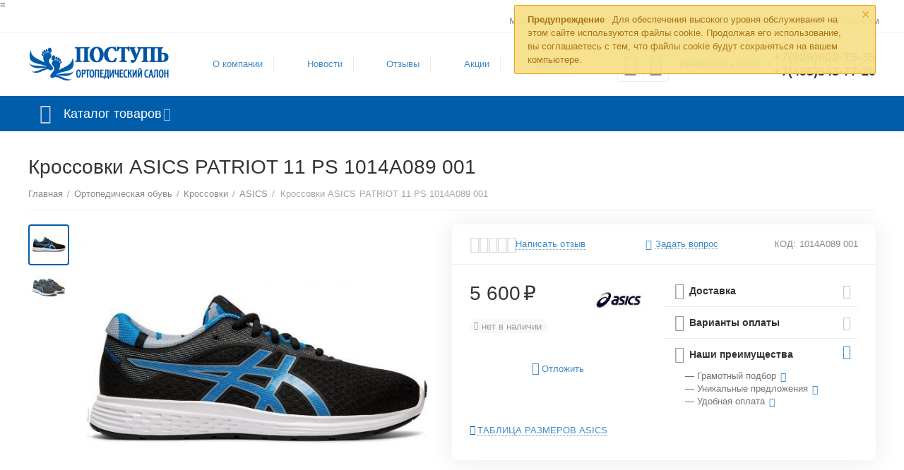

--- FILE ---
content_type: text/html; charset=utf-8
request_url: https://stopa03.ru/ortopedicheskaya-obuv/krossovki/1014a089-001-patriot-11-ps-det/
body_size: 26052
content:

<!DOCTYPE html>
<html 

    lang="ru"
    dir="ltr"
    class=""
>
<head>
<title>Кроссовки ASICS PATRIOT 11 PS 1014A089 001 детские</title>

<base href="https://stopa03.ru/" />
<meta http-equiv="Content-Type" content="text/html; charset=utf-8" data-ca-mode="" />
<meta name="viewport" content="initial-scale=1.0, width=device-width" />

<meta name="description" content="Кроссовки ASICS PATRIOT 11 PS 1014A089 001: купить по цене 5 600₽ в ортопедическом салоне «Поступь» в Пушкино. ✅В наличии. ✌Гарантия качества. ✈Быстрая доставка по России. ⏩Заказывайте онлайн!" />


    <!-- Keywords tag has been cut -->

<meta name="format-detection" content="telephone=no">

            <link rel="canonical" href="https://stopa03.ru/ortopedicheskaya-obuv/krossovki/1014a089-001-patriot-11-ps-det/" />    
    


    <!-- Inline script moved to the bottom of the page -->
    <meta property="og:type" content="website" />
<meta property="og:locale" content="ru_RU" />
<meta property="og:title" content="Кроссовки ASICS PATRIOT 11 PS 1014A089 001 детские" />
<meta property="og:description" content="Кроссовки ASICS PATRIOT 11 PS 1014A089 001: купить по цене 5 600₽ в ортопедическом салоне «Поступь» в Пушкино. ✅В наличии. ✌Гарантия качества. ✈Быстрая доставка по России. ⏩Заказывайте онлайн!" />
<meta property="og:url" content="https://stopa03.ru/ortopedicheskaya-obuv/krossovki/1014a089-001-patriot-11-ps-det/" />
    <meta property="og:image" content="https://stopa03.ru/images/detailed/17/1014A089-001.jpg" />


<script src="//code.jivo.ru/widget/y52EyWzYsq" async></script>
=


    <link href="https://stopa03.ru/images/logos/8/favicon.ico" rel="shortcut icon" type="image/vnd.microsoft.icon" />


<link type="text/css" rel="stylesheet" href="https://stopa03.ru/var/cache/misc/assets/design/themes/abt__unitheme2/css/standalone.8f24f78261a6d47f37014d86a394ce95.css?1764586656" />
<script data-no-defer>
    window.lazySizesConfig =  {
        loadMode: 2,
        hFac: 0.42857142857143,
        expand: 350,
        expFactor: 1,
        preloadAfterLoad: false
    };
    document.addEventListener('lazybeforeunveil', function(e){
        let element = e.target;
        var bg = element.getAttribute('data-background-url');
        if(bg){
            var bgImg = $(new Image());
            bgImg.attr('src', bg);
            bgImg.on('load', function () {
                $(element).css({
                    'background-image': "url('" + bg + "')"
                }).removeAttr('data-background-url')
            });
        }
    });
</script>
<!-- Inline script moved to the bottom of the page -->
    <!-- Inline script moved to the bottom of the page -->


<script src="https://smartcaptcha.yandexcloud.net/captcha.js" defer></script>
<link rel="preload" href="https://stopa03.ru/images/logos/8/logo-postup-stopa__2_.png" as="image">
<link rel="preload" href="https://stopa03.ru/images/thumbnails/550/450/detailed/17/1014A089-001.jpg" as="image">
</head>

<body>
    
	<!-- Inline script moved to the bottom of the page -->



        
        <div class="ty-tygh  " id="tygh_container">

        <div id="ajax_overlay" class="ty-ajax-overlay"></div>
<div id="ajax_loading_box" class="ty-ajax-loading-box"></div>

        <div class="cm-notification-container notification-container">
    <div class="cm-notification-content notification-content alert-warning" data-ca-notification-key="afaf4ddcfbefb31cd7a88d8913d995e6">
        <button type="button" class="close cm-notification-close " data-dismiss="alert">&times;</button>
        <strong>Предупреждение</strong>
        Для обеспечения высокого уровня обслуживания на этом сайте используются файлы cookie. Продолжая его использование, вы соглашаетесь с тем, что файлы cookie будут сохраняться на вашем компьютере. 
    </div>
</div>

        <div class="ty-helper-container " id="tygh_main_container">
            
                 
                
<div class="tygh-top-panel clearfix">
        <div class="container-fluid  top-grid">
                                            
                                        
                <div class="container-fluid-row">
<div class="row-fluid ">        <div class="span16 top-links-grid " >
                    <div class="top-quick-links ty-float-right">
                
    

        <div class="ty-text-links-wrapper">
        <span id="sw_text_links_87" class="ty-text-links-btn cm-combination visible-phone">
            <i class="ty-icon-short-list"></i>
            <i class="ty-icon-down-micro ty-text-links-btn__arrow"></i>
        </span>
    
        <ul id="text_links_87" class="ty-text-links cm-popup-box ty-text-links_show_inline">
                            <li class="ty-text-links__item ty-level-0">
                    <a class="ty-text-links__a"
                                                    href="https://stopa03.ru/kontakty/"
                                                                    >
                        Магазин в Пушкино
                    </a>
                                    </li>
                            <li class="ty-text-links__item ty-level-0 ty-quick-menu__delivery">
                    <a class="ty-text-links__a"
                                                    href="https://stopa03.ru/oplata-i-dostavka/"
                                                                    >
                        Доставка и оплата
                    </a>
                                    </li>
                            <li class="ty-text-links__item ty-level-0 ty-quick-menu__pickup">
                    <a class="ty-text-links__a"
                                                    href="https://stopa03.ru/samovyvoz/"
                                                                    >
                        Пункты самовывоза
                    </a>
                                    </li>
                            <li class="ty-text-links__item ty-level-0">
                    <a class="ty-text-links__a"
                                                    href="/obmen-i-vozvrat"
                                                                    >
                        Возврат
                    </a>
                                    </li>
                            <li class="ty-text-links__item ty-level-0">
                    <a class="ty-text-links__a"
                                                    href="/ortopedicheskie-izdeliya-optom"
                                                                    >
                        Оптовикам
                    </a>
                                    </li>
                    </ul>

        </div>
    
                    </div>
            </div>
</div>
    </div>
    
    </div>

</div>

<div class="tygh-header clearfix">
        <div class="container-fluid  header-grid  advanced-header">
                                            
                <div class="container-fluid-row">
<div class="row-fluid ">        <div class="span4 top-logo-grid " >
                    <div class="top-logo ">
                <div class="ty-logo-container">
    
            <a href="https://stopa03.ru/" title="Logo">
        
    

    





    
    
                            
        
        <img class="ty-pict  ty-logo-container__image   cm-image" id="det_img_2083214165"  src="https://stopa03.ru/images/logos/8/logo-postup-stopa__2_.png"  width="306" height="77" alt="Logo" title="Logo" />


    
            </a>
    </div>

                    </div>
            </div>

    
                                        
                
        <div class="span7 top-header-menu ms-menu-center " >
                    <div class="hidden-phone ">
                


    
        <ul id="text_links_89" class="ty-text-links">
                            <li class="ty-text-links__item ty-level-0">
                    <a class="ty-text-links__a"
                                                    href="/o-kompanii-new"
                                                                    >
                        О компании
                    </a>
                                    </li>
                            <li class="ty-text-links__item ty-level-0">
                    <a class="ty-text-links__a"
                                                    href="/novosti/"
                                                                    >
                        Новости
                    </a>
                                    </li>
                            <li class="ty-text-links__item ty-level-0">
                    <a class="ty-text-links__a"
                                                    href="https://stopa03.ru/otzyvy-ru/?thread_id=1"
                                                                    >
                        Отзывы
                    </a>
                                    </li>
                            <li class="ty-text-links__item ty-level-0">
                    <a class="ty-text-links__a"
                                                    href="/promotions/"
                                                                    >
                        Акции
                    </a>
                                    </li>
                            <li class="ty-text-links__item ty-level-0">
                    <a class="ty-text-links__a"
                                                    href="/kontakty/"
                                                                    >
                        Контакты
                    </a>
                                    </li>
                    </ul>

    
                    </div>
            </div>

    
                                        
                
        <div class="span5 ms-menu-right-block top-phones " >
                    <div class="top-buttons-grid hidden-phone ">
                
        <div class="ut2-compared-products" id="abt__ut2_compared_products">
        <a class="cm-tooltip ty-compare__a " href="https://stopa03.ru/compare/" rel="nofollow" title="Просмотреть Список сравнения"><i class="ut2-icon-baseline-equalizer"></i></a>
        <!--abt__ut2_compared_products--></div>

        <div class="ut2-wishlist-count" id="abt__ut2_wishlist_count">
        <a class="cm-tooltip ty-wishlist__a " href="https://stopa03.ru/wishlist/" rel="nofollow" title="Просмотреть список отложенных товаров"><i class="ut2-icon-baseline-favorite-border"></i></a>
        <!--abt__ut2_wishlist_count--></div>

                    </div><div class="ty-wysiwyg-content"  data-ca-live-editor-object-id="0" data-ca-live-editor-object-type=""><div class="ms-header-work-hours">
<p class="uppercase">
    пн-вс 9:00 - 20:00
</p>
</div></div><div class="top-phones-grid ">
                <div class="ty-wysiwyg-content"  data-ca-live-editor-object-id="0" data-ca-live-editor-object-type=""><div class="ut2-pn">
	<div class="ut2-pn__items">
		<a href="tel:+7(926)602-75-35">+7(926)602-75-35</a>
		<a href="tel:+7(495)543-77-20">+7(495)543-77-20</a>
	</div>
	<div class="ut2-pn__link">
			</div>
</div></div>
                    </div>
            </div>
</div>
    </div>
                                        
                <div class="container-fluid-row container-fluid-row-full-width top-menu-grid">
<div class="row-fluid ">        <div class="span16 " >
                    <div class="row-fluid ">        <div class="span16 top-left-grid " >
                    <div class="row-fluid ">        <div class="span16 menu-grid " >
                    <div class="ty-dropdown-box   top-menu-grid-vetrtical">
        <div id="sw_dropdown_93" class="ty-dropdown-box__title cm-combination ">
            
                            <a>Каталог товаров</a>
                        

        </div>
        <div id="dropdown_93" class="cm-popup-box ty-dropdown-box__content hidden">
            

<a href="javascript:void(0);" rel="nofollow" class="ut2-btn-close hidden" onclick="$(this).parent().prev().removeClass('open');$(this).parent().addClass('hidden');"><i class="ut2-icon-baseline-close"></i></a><div class="ut2-menu__inbox"><ul class="ty-menu__items cm-responsive-menu"><li class="ty-menu__item cm-menu-item-responsive first-lvl" data-subitems-count="6" data-settings-cols="4"><a class="ty-menu__item-toggle ty-menu__menu-btn visible-phone cm-responsive-menu-toggle"><i class="ut2-icon-outline-expand_more"></i></a><a href="/izdeliya-dlya-stopy/" class="ty-menu__item-link a-first-lvl"><span class="menu-lvl-ctn exp-wrap">

    



                    
                    
                    
            


            
    
    <img class="ty-pict  ut2-mwi-icon lazyload   cm-image"   data-src="https://stopa03.ru/images/abt__ut2/menu-with-icon/11/for-insoles_jxku-hm.png"  alt="" title="" src="[data-uri]" width="64" height="64" />

<span><bdi>Изделия для стопы</bdi><br><span class="exp-mwi-text">для стоп</span></span><i class="icon-right-dir ut2-icon-outline-arrow_forward"></i></span></a><div class="ty-menu__submenu" id="topmenu_60_93_1736358610">    
        <div class="ty-menu__submenu-items ty-menu__submenu-items-simple cm-responsive-menu-submenu" data-cols-count="4" style="min-height:490px">
                    <div class="ty-menu__submenu-item" style="width:25%">
        <a class="ty-menu__submenu-link" href="https://stopa03.ru/izdeliya-dlya-stopy/individualnye-stelki/">            <bdi>Индивидуальные стельки</bdi>
        </a>
    </div>
        <div class="ty-menu__submenu-item" style="width:25%">
        <a class="ty-menu__submenu-link" href="https://stopa03.ru/izdeliya-dlya-stopy/ortopedicheskie-stelki/">            <bdi>Типовые стельки</bdi>
        </a>
    </div>
        <div class="ty-menu__submenu-item" style="width:25%">
        <a class="ty-menu__submenu-link" href="https://stopa03.ru/izdeliya-dlya-stopy/stelki-s-zhidkim-gelem-therapeutic/">            <bdi>Therapeutic с жидким гелем </bdi>
        </a>
    </div>
        <div class="ty-menu__submenu-item" style="width:25%">
        <a class="ty-menu__submenu-link" href="https://stopa03.ru/izdeliya-dlya-stopy/polustelki/">            <bdi>Полустельки</bdi>
        </a>
    </div>
        <div class="ty-menu__submenu-item" style="width:25%">
        <a class="ty-menu__submenu-link" href="https://stopa03.ru/izdeliya-dlya-stopy/podpyatochniki/">            <bdi>Подпяточники</bdi>
        </a>
    </div>
        <div class="ty-menu__submenu-item" style="width:25%">
        <a class="ty-menu__submenu-link" href="https://stopa03.ru/izdeliya-dlya-stopy/vkladyshi/">            <bdi>Вкладыши</bdi>
        </a>
    </div>

    <div class="ut2-mwi-html bottom hidden-phone"><p><img src="https://stopa03.ru/images/companies/1/Images%20for%20blog/dising-stopy.png?1629374575750" alt="красивая стопа" title="красивая стопа"></p></div>

        </div>
    

</div></li><li class="ty-menu__item cm-menu-item-responsive first-lvl" data-subitems-count="5" data-settings-cols="4"><a class="ty-menu__item-toggle ty-menu__menu-btn visible-phone cm-responsive-menu-toggle"><i class="ut2-icon-outline-expand_more"></i></a><a href="/korsety-dlya-pozvonochnika/" class="ty-menu__item-link a-first-lvl"><span class="menu-lvl-ctn exp-wrap">

    



                    
                    
                    
            


            
    
    <img class="ty-pict  ut2-mwi-icon lazyload   cm-image"   data-src="https://stopa03.ru/images/abt__ut2/menu-with-icon/11/ic-korset.png"  alt="" title="" src="[data-uri]" width="64" height="64" />

<span><bdi>Корсеты для позвоночника</bdi><br><span class="exp-mwi-text">для спины</span></span><i class="icon-right-dir ut2-icon-outline-arrow_forward"></i></span></a><div class="ty-menu__submenu" id="topmenu_60_93_3504693764">    
        <div class="ty-menu__submenu-items ty-menu__submenu-items-simple cm-responsive-menu-submenu" data-cols-count="4" style="min-height:490px">
                    <div class="ty-menu__submenu-item" style="width:25%">
        <a class="ty-menu__submenu-link" href="https://stopa03.ru/korsety-dlya-pozvonochnika/sheynyy-otdel/">            <bdi>Шейный отдел</bdi>
        </a>
    </div>
        <div class="ty-menu__submenu-item" style="width:25%">
        <a class="ty-menu__submenu-link" href="https://stopa03.ru/korsety-dlya-pozvonochnika/grudnoy-otdel/">            <bdi>Грудной отдел</bdi>
        </a>
    </div>
        <div class="ty-menu__submenu-item" style="width:25%">
        <a class="ty-menu__submenu-link" href="https://stopa03.ru/korsety-dlya-pozvonochnika/poyasnichno-krestcovyy-otdel/">            <bdi>Пояснично-крестцовый отдел</bdi>
        </a>
    </div>
        <div class="ty-menu__submenu-item" style="width:25%">
        <a class="ty-menu__submenu-link" href="https://stopa03.ru/korsety-dlya-pozvonochnika/poyasnichnyy-otdel/">            <bdi>Поясничный отдел</bdi>
        </a>
    </div>
        <div class="ty-menu__submenu-item" style="width:25%">
        <a class="ty-menu__submenu-link" href="https://stopa03.ru/korsety-dlya-pozvonochnika/grudo-poyasnichno-krestcovyy-otdel/">            <bdi>Грудо-пояснично-крестцовый отдел</bdi>
        </a>
    </div>

    <div class="ut2-mwi-html bottom hidden-phone"><p><img src="https://stopa03.ru/images/companies/1/Images%20for%20blog/dising-korsety.png?1629274798668" alt="отрезы для спины" title="отрезы для спины"></p></div>

        </div>
    

</div></li><li class="ty-menu__item cm-menu-item-responsive first-lvl" data-subitems-count="7" data-settings-cols="4"><a class="ty-menu__item-toggle ty-menu__menu-btn visible-phone cm-responsive-menu-toggle"><i class="ut2-icon-outline-expand_more"></i></a><a href="/ortezy-dlya-sustavov/" class="ty-menu__item-link a-first-lvl"><span class="menu-lvl-ctn exp-wrap">

    



                    
                    
                    
            


            
    
    <img class="ty-pict  ut2-mwi-icon lazyload   cm-image"   data-src="https://stopa03.ru/images/abt__ut2/menu-with-icon/11/ic-sustav.png"  alt="" title="" src="[data-uri]" width="24" height="24" />

<span><bdi>Ортезы для суставов</bdi><br><span class="exp-mwi-text">поддержка суставов</span></span><i class="icon-right-dir ut2-icon-outline-arrow_forward"></i></span></a><div class="ty-menu__submenu" id="topmenu_60_93_248588716">    
        <div class="ty-menu__submenu-items ty-menu__submenu-items-simple cm-responsive-menu-submenu" data-cols-count="4" style="min-height:490px">
                    <div class="ty-menu__submenu-item" style="width:25%">
        <a class="ty-menu__submenu-link" href="https://stopa03.ru/ortezy-dlya-sustavov/na-golenostopnyy-sustav/">            <bdi>На голеностопный сустав</bdi>
        </a>
    </div>
        <div class="ty-menu__submenu-item" style="width:25%">
        <a class="ty-menu__submenu-link" href="https://stopa03.ru/ortezy-dlya-sustavov/kistevye/">            <bdi>Кистевые</bdi>
        </a>
    </div>
        <div class="ty-menu__submenu-item" style="width:25%">
        <a class="ty-menu__submenu-link" href="https://stopa03.ru/ortezy-dlya-sustavov/kolennye/">            <bdi>Коленные</bdi>
        </a>
    </div>
        <div class="ty-menu__submenu-item" style="width:25%">
        <a class="ty-menu__submenu-link" href="https://stopa03.ru/ortezy-dlya-sustavov/loktevye/">            <bdi>Локтевые</bdi>
        </a>
    </div>
        <div class="ty-menu__submenu-item" style="width:25%">
        <a class="ty-menu__submenu-link" href="https://stopa03.ru/ortezy-dlya-sustavov/luchezapyastnype/">            <bdi>Лучезапястные</bdi>
        </a>
    </div>
        <div class="ty-menu__submenu-item" style="width:25%">
        <a class="ty-menu__submenu-link" href="https://stopa03.ru/ortezy-dlya-sustavov/plechevye/">            <bdi>Плечевые</bdi>
        </a>
    </div>
        <div class="ty-menu__submenu-item" style="width:25%">
        <a class="ty-menu__submenu-link" href="https://stopa03.ru/ortezy-dlya-sustavov/tazobedrennye/">            <bdi>Тазобедренные</bdi>
        </a>
    </div>

    <div class="ut2-mwi-html bottom hidden-phone"><p><img src="https://stopa03.ru/images/companies/1/Images%20for%20blog/dising-ortez.png?1629384625108" alt="ортезы для суставов" title="ортезы для суставов"></p></div>

        </div>
    

</div></li><li class="ty-menu__item cm-menu-item-responsive first-lvl" data-subitems-count="4" data-settings-cols="4"><a class="ty-menu__item-toggle ty-menu__menu-btn visible-phone cm-responsive-menu-toggle"><i class="ut2-icon-outline-expand_more"></i></a><a href="/medicinskie-bandazhi/" class="ty-menu__item-link a-first-lvl"><span class="menu-lvl-ctn exp-wrap">

    



                    
                    
                    
            


            
    
    <img class="ty-pict  ut2-mwi-icon lazyload   cm-image"   data-src="https://stopa03.ru/images/abt__ut2/menu-with-icon/11/ic-bandag.png"  alt="" title="" src="[data-uri]" width="24" height="24" />

<span><bdi>Медицинские бандажи</bdi><br><span class="exp-mwi-text">бандажи</span></span><i class="icon-right-dir ut2-icon-outline-arrow_forward"></i></span></a><div class="ty-menu__submenu" id="topmenu_60_93_4108875088">    
        <div class="ty-menu__submenu-items ty-menu__submenu-items-simple cm-responsive-menu-submenu" data-cols-count="4" style="min-height:490px">
                    <div class="ty-menu__submenu-item" style="width:25%">
        <a class="ty-menu__submenu-link" href="https://stopa03.ru/medicinskie-bandazhi/protivogryzhevye/">            <bdi>Противогрыжевые</bdi>
        </a>
    </div>
        <div class="ty-menu__submenu-item" style="width:25%">
        <a class="ty-menu__submenu-link" href="https://stopa03.ru/medicinskie-bandazhi/posleoperacionnye/">            <bdi>Послеоперационные</bdi>
        </a>
    </div>
        <div class="ty-menu__submenu-item" style="width:25%">
        <a class="ty-menu__submenu-link" href="https://stopa03.ru/medicinskie-bandazhi/do-i-poslerodovye/">            <bdi>До и послеродовые</bdi>
        </a>
    </div>
        <div class="ty-menu__submenu-item" style="width:25%">
        <a class="ty-menu__submenu-link" href="https://stopa03.ru/medicinskie-bandazhi/pri-opuschenii-vnutrennih-organov/">            <bdi>При опущении внутренних органов</bdi>
        </a>
    </div>

    <div class="ut2-mwi-html bottom hidden-phone"><p><img src="https://stopa03.ru/images/companies/1/Images%20for%20blog/dising-bandage.jpg?1632147134851" alt="медицинские бандажи" title="медицинские бандажи"></p></div>

        </div>
    

</div></li><li class="ty-menu__item cm-menu-item-responsive first-lvl" data-subitems-count="7" data-settings-cols="4"><a class="ty-menu__item-toggle ty-menu__menu-btn visible-phone cm-responsive-menu-toggle"><i class="ut2-icon-outline-expand_more"></i></a><a href="/kompressionnyy-trikotazh/" class="ty-menu__item-link a-first-lvl"><span class="menu-lvl-ctn exp-wrap">

    



                    
                    
                    
            


            
    
    <img class="ty-pict  ut2-mwi-icon lazyload   cm-image"   data-src="https://stopa03.ru/images/abt__ut2/menu-with-icon/11/ic-kompressionka_lvob-40.png"  alt="" title="" src="[data-uri]" width="24" height="24" />

<span><bdi>Компрессионный трикотаж</bdi><br><span class="exp-mwi-text">компрессионные изделия</span></span><i class="icon-right-dir ut2-icon-outline-arrow_forward"></i></span></a><div class="ty-menu__submenu" id="topmenu_60_93_506504184">    
        <div class="ty-menu__submenu-items ty-menu__submenu-items-simple cm-responsive-menu-submenu" data-cols-count="4" style="min-height:490px">
                    <div class="ty-menu__submenu-item" style="width:25%">
        <a class="ty-menu__submenu-link" href="https://stopa03.ru/kompressionnyy-trikotazh/kolgoty/">            <bdi>Колготы</bdi>
        </a>
    </div>
        <div class="ty-menu__submenu-item" style="width:25%">
        <a class="ty-menu__submenu-link" href="https://stopa03.ru/kompressionnyy-trikotazh/chulki/">            <bdi>Чулки</bdi>
        </a>
    </div>
        <div class="ty-menu__submenu-item" style="width:25%">
        <a class="ty-menu__submenu-link" href="https://stopa03.ru/kompressionnyy-trikotazh/golfy/">            <bdi>Гольфы</bdi>
        </a>
    </div>
        <div class="ty-menu__submenu-item" style="width:25%">
        <a class="ty-menu__submenu-link" href="https://stopa03.ru/kompressionnyy-trikotazh/gospitalnyy-trikotazh/">            <bdi>Госпитальный трикотаж</bdi>
        </a>
    </div>
        <div class="ty-menu__submenu-item" style="width:25%">
        <a class="ty-menu__submenu-link" href="https://stopa03.ru/kompressionnyy-trikotazh/aksessuary/">            <bdi>Аксессуары</bdi>
        </a>
    </div>
        <div class="ty-menu__submenu-item" style="width:25%">
        <a class="ty-menu__submenu-link" href="https://stopa03.ru/kompressionnyy-trikotazh/rukava/">            <bdi>Рукава</bdi>
        </a>
    </div>
        <div class="ty-menu__submenu-item" style="width:25%">
        <a class="ty-menu__submenu-link" href="https://stopa03.ru/kompressionnyy-trikotazh/elastichnyi-bint/">            <bdi>Эластичные бинты</bdi>
        </a>
    </div>

    <div class="ut2-mwi-html bottom hidden-phone"><p><img src="https://stopa03.ru/images/companies/1/Images%20for%20blog/dising-kompress.png?1629451419477" alt="изделия компрессионные" title="изделия компрессионные"></p></div>

        </div>
    

</div></li><li class="ty-menu__item cm-menu-item-responsive first-lvl" data-subitems-count="7" data-settings-cols="4"><a class="ty-menu__item-toggle ty-menu__menu-btn visible-phone cm-responsive-menu-toggle"><i class="ut2-icon-outline-expand_more"></i></a><a href="/sredstva-reabilitacii/" class="ty-menu__item-link a-first-lvl"><span class="menu-lvl-ctn exp-wrap">

    



                    
                    
                    
            


            
    
    <img class="ty-pict  ut2-mwi-icon lazyload   cm-image"   data-src="https://stopa03.ru/images/abt__ut2/menu-with-icon/11/ic-reabilitaciya.png"  alt="" title="" src="[data-uri]" width="24" height="24" />

<span><bdi>Средства реабилитации</bdi><br><span class="exp-mwi-text">средства восстановления</span></span><i class="icon-right-dir ut2-icon-outline-arrow_forward"></i></span></a><div class="ty-menu__submenu" id="topmenu_60_93_3459990144">    
        <div class="ty-menu__submenu-items ty-menu__submenu-items-simple cm-responsive-menu-submenu" data-cols-count="4" style="min-height:490px">
                    <div class="ty-menu__submenu-item" style="width:25%">
        <a class="ty-menu__submenu-link" href="https://stopa03.ru/sredstva-reabilitacii/binty-polimernye/">            <bdi>Бинты полимерные</bdi>
        </a>
    </div>
        <div class="ty-menu__submenu-item" style="width:25%">
        <a class="ty-menu__submenu-link" href="https://stopa03.ru/sredstva-reabilitacii/kresla-kolyaski/">            <bdi>Кресла-коляски</bdi>
        </a>
    </div>
        <div class="ty-menu__submenu-item" style="width:25%">
        <a class="ty-menu__submenu-link" href="https://stopa03.ru/sredstva-reabilitacii/palki-dlya-skandinavskoy-hodby/">            <bdi>Палки для скандинавской ходьбы</bdi>
        </a>
    </div>
        <div class="ty-menu__submenu-item" style="width:25%">
        <a class="ty-menu__submenu-link" href="https://stopa03.ru/sredstva-reabilitacii/protivoprolezhnevye-matrasy/">            <bdi>Противопролежневые матрасы</bdi>
        </a>
    </div>
        <div class="ty-menu__submenu-item" style="width:25%">
        <a class="ty-menu__submenu-link" href="https://stopa03.ru/sredstva-reabilitacii/trosti-i-kostyli/">            <bdi>Трости и костыли</bdi>
        </a>
    </div>
        <div class="ty-menu__submenu-item" style="width:25%">
        <a class="ty-menu__submenu-link" href="https://stopa03.ru/sredstva-reabilitacii/uhod-za-lezhachimi-bolnymi/">            <bdi>Уход за больными</bdi>
        </a>
    </div>
        <div class="ty-menu__submenu-item" style="width:25%">
        <a class="ty-menu__submenu-link" href="https://stopa03.ru/sredstva-reabilitacii/hodunki/">            <bdi>Ходунки</bdi>
        </a>
    </div>

    <div class="ut2-mwi-html bottom hidden-phone"><p><img src="https://stopa03.ru/images/companies/1/Images%20for%20blog/dising-reabilitaciya.png" alt="для реабилитации" title="для реабилитации"></p></div>

        </div>
    

</div></li><li class="ty-menu__item cm-menu-item-responsive first-lvl" data-subitems-count="5" data-settings-cols="4"><a class="ty-menu__item-toggle ty-menu__menu-btn visible-phone cm-responsive-menu-toggle"><i class="ut2-icon-outline-expand_more"></i></a><a href="/massazhnye-izdeliya/" class="ty-menu__item-link a-first-lvl"><span class="menu-lvl-ctn exp-wrap">

    



                    
                    
                    
            


            
    
    <img class="ty-pict  ut2-mwi-icon lazyload   cm-image"   data-src="https://stopa03.ru/images/abt__ut2/menu-with-icon/11/ic-massage.png"  alt="" title="" src="[data-uri]" width="24" height="24" />

<span><bdi>Массажные изделия</bdi><br><span class="exp-mwi-text">массажеры</span></span><i class="icon-right-dir ut2-icon-outline-arrow_forward"></i></span></a><div class="ty-menu__submenu" id="topmenu_60_93_3884915956">    
        <div class="ty-menu__submenu-items ty-menu__submenu-items-simple cm-responsive-menu-submenu" data-cols-count="4" style="min-height:490px">
                    <div class="ty-menu__submenu-item" style="width:25%">
        <a class="ty-menu__submenu-link" href="https://stopa03.ru/massazhnye-izdeliya/applikatory-kuznecova/">            <bdi>Аппликаторы Кузнецова</bdi>
        </a>
    </div>
        <div class="ty-menu__submenu-item" style="width:25%">
        <a class="ty-menu__submenu-link" href="https://stopa03.ru/massazhnye-izdeliya/applikatory-lyapko/">            <bdi>Аппликаторы Ляпко</bdi>
        </a>
    </div>
        <div class="ty-menu__submenu-item" style="width:25%">
        <a class="ty-menu__submenu-link" href="https://stopa03.ru/massazhnye-izdeliya/massazhery/">            <bdi>Массажеры</bdi>
        </a>
    </div>
        <div class="ty-menu__submenu-item" style="width:25%">
        <a class="ty-menu__submenu-link" href="https://stopa03.ru/massazhnye-izdeliya/myachi/">            <bdi>Мячи</bdi>
        </a>
    </div>
        <div class="ty-menu__submenu-item" style="width:25%">
        <a class="ty-menu__submenu-link" href="https://stopa03.ru/massazhnye-izdeliya/trenazhery/">            <bdi>Тренажеры</bdi>
        </a>
    </div>

    <div class="ut2-mwi-html bottom hidden-phone"><p><img src="https://stopa03.ru/images/companies/1/Images%20for%20blog/dising-massag.png?1629277254561" alt="массажные изделия" title="массажные изделия"></p></div>

        </div>
    

</div></li><li class="ty-menu__item cm-menu-item-responsive first-lvl" data-subitems-count="3" data-settings-cols="4"><a class="ty-menu__item-toggle ty-menu__menu-btn visible-phone cm-responsive-menu-toggle"><i class="ut2-icon-outline-expand_more"></i></a><a href="/lechebnaya-kosmetika/" class="ty-menu__item-link a-first-lvl"><span class="menu-lvl-ctn exp-wrap">

    



                    
                    
                    
            


            
    
    <img class="ty-pict  ut2-mwi-icon lazyload   cm-image"   data-src="https://stopa03.ru/images/abt__ut2/menu-with-icon/11/ic-kosmetik.png"  alt="" title="" src="[data-uri]" width="24" height="24" />

<span><bdi>Лечебная косметика</bdi><br><span class="exp-mwi-text">косметические средства</span></span><i class="icon-right-dir ut2-icon-outline-arrow_forward"></i></span></a><div class="ty-menu__submenu" id="topmenu_60_93_1235176195">    
        <div class="ty-menu__submenu-items ty-menu__submenu-items-simple cm-responsive-menu-submenu" data-cols-count="4" style="min-height:490px">
                    <div class="ty-menu__submenu-item" style="width:25%">
        <a class="ty-menu__submenu-link" href="https://stopa03.ru/lechebnaya-kosmetika/gehwol/">            <bdi>GEHWOL</bdi>
        </a>
    </div>
        <div class="ty-menu__submenu-item" style="width:25%">
        <a class="ty-menu__submenu-link" href="https://stopa03.ru/lechebnaya-kosmetika/antiseptiki/">            <bdi>Антисептики</bdi>
        </a>
    </div>
        <div class="ty-menu__submenu-item" style="width:25%">
        <a class="ty-menu__submenu-link" href="https://stopa03.ru/lechebnaya-kosmetika/zuda/">            <bdi>Suda</bdi>
        </a>
    </div>

    <div class="ut2-mwi-html bottom hidden-phone"><p><img src="https://stopa03.ru/images/companies/1/Images%20for%20blog/dising-kosmetik.jpg?1632148722291" alt="лечебная косметика" title="лечебная косметика"></p></div>

        </div>
    

</div></li><li class="ty-menu__item cm-menu-item-responsive first-lvl" data-subitems-count="2" data-settings-cols="4"><a class="ty-menu__item-toggle ty-menu__menu-btn visible-phone cm-responsive-menu-toggle"><i class="ut2-icon-outline-expand_more"></i></a><a href="/ortopedicheskie-izdeliya-dlya-sna-i-otdyha/" class="ty-menu__item-link a-first-lvl"><span class="menu-lvl-ctn exp-wrap">

    



                    
                    
                    
            


            
    
    <img class="ty-pict  ut2-mwi-icon lazyload   cm-image"   data-src="https://stopa03.ru/images/abt__ut2/menu-with-icon/11/ic-pillow.png"  alt="" title="" src="[data-uri]" width="24" height="24" />

<span><bdi>Ортопедические изделия для сна и отдыха</bdi><br><span class="exp-mwi-text">подушки для сна</span></span><i class="icon-right-dir ut2-icon-outline-arrow_forward"></i></span></a><div class="ty-menu__submenu" id="topmenu_60_93_1721486811">    
        <div class="ty-menu__submenu-items ty-menu__submenu-items-simple cm-responsive-menu-submenu" data-cols-count="4" style="min-height:490px">
                    <div class="ty-menu__submenu-item" style="width:25%">
        <a class="ty-menu__submenu-link" href="https://stopa03.ru/ortopedicheskie-izdeliya-dlya-sna-i-otdyha/podushki/">            <bdi>Подушки</bdi>
        </a>
    </div>
        <div class="ty-menu__submenu-item" style="width:25%">
        <a class="ty-menu__submenu-link" href="https://stopa03.ru/ortopedicheskie-izdeliya-dlya-sna-i-otdyha/matrasy/">            <bdi>Матрасы</bdi>
        </a>
    </div>

    <div class="ut2-mwi-html bottom hidden-phone"><p><img src="https://stopa03.ru/images/companies/1/Images%20for%20blog/dising-sleep.png?1629383803196" alt="ортопедические подушки" title="ортопедические подушки"></p></div>

        </div>
    

</div></li><li class="ty-menu__item cm-menu-item-responsive first-lvl" data-subitems-count="5" data-settings-cols="4"><a class="ty-menu__item-toggle ty-menu__menu-btn visible-phone cm-responsive-menu-toggle"><i class="ut2-icon-outline-expand_more"></i></a><a href="/ortopedicheskaya-obuv/" class="ty-menu__item-link a-first-lvl"><span class="menu-lvl-ctn exp-wrap">

    



                    
                    
                    
            


            
    
    <img class="ty-pict  ut2-mwi-icon lazyload   cm-image"   data-src="https://stopa03.ru/images/abt__ut2/menu-with-icon/11/ic-shoes.png"  alt="" title="" src="[data-uri]" width="24" height="24" />

<span><bdi>Ортопедическая обувь</bdi><br><span class="exp-mwi-text">специальная обувь</span></span><i class="icon-right-dir ut2-icon-outline-arrow_forward"></i></span></a><div class="ty-menu__submenu" id="topmenu_60_93_2885213716">    
        <div class="ty-menu__submenu-items cm-responsive-menu-submenu  clearfix" style="min-height:490px">
            <div style="min-height:490px">
                

    
    <div class="ty-menu__submenu-col"  style="width:25%">
                    <div class="second-lvl" data-elem-index="0">
                
                                <div class="ty-menu__submenu-item-header">
                    <a href="https://stopa03.ru/ortopedicheskaya-obuv/terapevticheskaya/" class="ty-menu__submenu-link no-items">                        <bdi>Терапевтическая</bdi>
                    </a>
                                    </div>
                            </div>
                    <div class="second-lvl" data-elem-index="1">
                
                                <div class="ty-menu__submenu-item-header">
                    <a href="https://stopa03.ru/ortopedicheskaya-obuv/muzhskaya/" class="ty-menu__submenu-link no-items">                        <bdi>Мужская</bdi>
                    </a>
                                    </div>
                            </div>
            </div>
    
    <div class="ty-menu__submenu-col"  style="width:25%">
                    <div class="second-lvl" data-elem-index="2">
                
                                <div class="ty-menu__submenu-item-header">
                    <a href="https://stopa03.ru/ortopedicheskaya-obuv/zhenskaya/" class="ty-menu__submenu-link no-items">                        <bdi>Женская</bdi>
                    </a>
                                    </div>
                            </div>
            </div>
    
    <div class="ty-menu__submenu-col"  style="width:25%">
                    <div class="second-lvl" data-elem-index="3">
                
                                <div class="ty-menu__submenu-item-header">
                    <a href="https://stopa03.ru/ortopedicheskaya-obuv/detskaya/" class="ty-menu__submenu-link">                        <bdi>Детская</bdi>
                    </a>
                                    </div>
                                    <a class="ty-menu__item-toggle visible-phone cm-responsive-menu-toggle">
                        <i class="ut2-icon-outline-expand_more"></i>
                    </a>
                    <div class="ty-menu__submenu" >
                                                    <div class="ty-menu__submenu-list cm-responsive-menu-submenu" >
                                                                
                                                                                                        <div class="ty-menu__submenu-item">
                                        <a href="https://stopa03.ru/ortopedicheskaya-obuv/detskaya/tufli-sandalii/" class="ty-menu__submenu-link">
                                            <bdi>Туфли и сандалии
                                                                                            </bdi>
                                        </a>
                                    </div>
                                                                                                        <div class="ty-menu__submenu-item">
                                        <a href="https://stopa03.ru/ortopedicheskaya-obuv/detskaya/boots/" class="ty-menu__submenu-link">
                                            <bdi>Ботинки
                                                                                            </bdi>
                                        </a>
                                    </div>
                                                                

                            </div>
                                                    
                                                                    </div>
                            </div>
            </div>
    
    <div class="ty-menu__submenu-col"  style="width:25%">
                    <div class="second-lvl" data-elem-index="4">
                
                                <div class="ty-menu__submenu-item-header">
                    <a href="https://stopa03.ru/ortopedicheskaya-obuv/krossovki/" class="ty-menu__submenu-link no-items">                        <bdi>Кроссовки</bdi>
                    </a>
                                    </div>
                            </div>
            </div>

    <div class="ut2-mwi-html bottom hidden-phone"><p><img src="https://stopa03.ru/images/companies/1/Images%20for%20blog/dising-obuv.png?1638888800148" alt="комфортная обувь" title="комфортная обувь"></p></div>

<!-- Inline script moved to the bottom of the page -->
            </div>
        </div>
    

</div></li><li class="ty-menu__item ty-menu__item-nodrop first-lvl" data-subitems-count="0" data-settings-cols="4"><a href="/fizioterapiya/" class="ty-menu__item-link a-first-lvl"><span class="menu-lvl-ctn exp-wrap">

    



                    
                    
                    
            


            
    
    <img class="ty-pict  ut2-mwi-icon lazyload   cm-image"   data-src="https://stopa03.ru/images/abt__ut2/menu-with-icon/11/ic-fisioterapy.png"  alt="" title="" src="[data-uri]" width="24" height="24" />

<span><bdi>Физиотерапия</bdi><br><span class="exp-mwi-text">физиотерапия</span></span></span></a></li><li class="ty-menu__item ty-menu__item-nodrop first-lvl" data-subitems-count="0" data-settings-cols="4"><a href="/solevye-lampy/" class="ty-menu__item-link a-first-lvl"><span class="menu-lvl-ctn exp-wrap">

    



                    
                    
                    
            


            
    
    <img class="ty-pict  ut2-mwi-icon lazyload   cm-image"   data-src="https://stopa03.ru/images/abt__ut2/menu-with-icon/11/ic-sol.png"  alt="" title="" src="[data-uri]" width="24" height="24" />

<span><bdi>Для дома</bdi><br><span class="exp-mwi-text">солевая лампа</span></span></span></a></li><li class="ty-menu__item cm-menu-item-responsive first-lvl" data-subitems-count="2" data-settings-cols="4"><a class="ty-menu__item-toggle ty-menu__menu-btn visible-phone cm-responsive-menu-toggle"><i class="ut2-icon-outline-expand_more"></i></a><a href="/uslugi-salona/" class="ty-menu__item-link a-first-lvl"><span class="menu-lvl-ctn exp-wrap">

    



                    
                    
                    
            


            
    
    <img class="ty-pict  ut2-mwi-icon lazyload   cm-image"   data-src="https://stopa03.ru/images/abt__ut2/menu-with-icon/11/ic-uslugi_4rx7-4i.png"  alt="" title="" src="[data-uri]" width="24" height="24" />

<span><bdi>Услуги салона</bdi><br><span class="exp-mwi-text">услуги в Поступи</span></span><i class="icon-right-dir ut2-icon-outline-arrow_forward"></i></span></a><div class="ty-menu__submenu" id="topmenu_60_93_2835822778">    
        <div class="ty-menu__submenu-items ty-menu__submenu-items-simple cm-responsive-menu-submenu" data-cols-count="4" style="min-height:490px">
                    <div class="ty-menu__submenu-item" style="width:25%">
        <a class="ty-menu__submenu-link" href="https://stopa03.ru/uslugi-salona/usluga-po-naraschivaniyu-podoshvy/">            <bdi>Услуга по наращиванию подошвы</bdi>
        </a>
    </div>
        <div class="ty-menu__submenu-item" style="width:25%">
        <a class="ty-menu__submenu-link" href="https://stopa03.ru/uslugi-salona/teypirovanie/">            <bdi>Тейпирование</bdi>
        </a>
    </div>


        </div>
    

</div></li><li class="ty-menu__item ty-menu__item-nodrop first-lvl last" data-subitems-count="0" data-settings-cols="4"><a href="/podarochnye-sertifikaty-ru/" class="ty-menu__item-link a-first-lvl"><span class="menu-lvl-ctn exp-wrap">

    



                    
                    
                    
            


            
    
    <img class="ty-pict  ut2-mwi-icon lazyload   cm-image"   data-src="https://stopa03.ru/images/abt__ut2/menu-with-icon/11/ic-sertifikat.png"  alt="" title="" src="[data-uri]" width="24" height="24" />

<span><bdi>Подарочные сертификаты</bdi><br><span class="exp-mwi-text">сертификаты на подарок</span></span></span></a></li>
</ul></div>

        </div>
    </div>
            </div>
</div>
            </div>
</div>
            </div>
</div>
    </div>
    
    </div>

</div>

<div class="tygh-content clearfix">
        <div class="container-fluid  content-grid">
                                            
                <div class="container-fluid-row">
<div class="row-fluid ">        <div class="span16 main-content-grid ut2-bottom" >
                    <!-- Inline script moved to the bottom of the page -->


<div class="ut2-pb ty-product-block ty-product-detail">
	
			<h1 class="ut2-pb__title" ><bdi>Кроссовки ASICS PATRIOT 11 PS 1014A089 001</bdi></h1>
		

	 <div class="ut2-breadcrumbs__wrapper">
		 
			 <div id="breadcrumbs_12">

                    <div class="ty-breadcrumbs clearfix ">
            <a href="https://stopa03.ru/" class="ty-breadcrumbs__a"><bdi>Главная</bdi></a><span class="ty-breadcrumbs__slash">/</span><a href="https://stopa03.ru/ortopedicheskaya-obuv/" class="ty-breadcrumbs__a"><bdi>Ортопедическая обувь</bdi></a><span class="ty-breadcrumbs__slash">/</span><a href="https://stopa03.ru/ortopedicheskaya-obuv/krossovki/" class="ty-breadcrumbs__a"><bdi>Кроссовки</bdi></a><span class="ty-breadcrumbs__slash">/</span><a href="https://stopa03.ru/ortopedicheskaya-obuv/krossovki/asics/" class="ty-breadcrumbs__a"><bdi>ASICS</bdi></a><span class="ty-breadcrumbs__slash">/</span><span class="ty-breadcrumbs__current"><bdi>Кроссовки ASICS PATRIOT 11 PS 1014A089 001</bdi></span>
        </div>

        
                <!-- Inline script moved to the bottom of the page -->
            <!--breadcrumbs_12--></div>
		 

	 </div>

	<div class="ut2-pb__wrapper clearfix">

    
                                

    
    








































            <div class="ut2-pb__img-wrapper ty-product-block__img-wrapper">
                    
                    
                        <div class="ut2-pb__img cm-reload-24360" data-ca-previewer="true" id="product_images_24360_update">
								                        	


    
    
    
    
<div class="ab_vg-images-wrapper clearfix" data-ca-previewer="true">
                                        
            
    

    <div id="product_images_243606974dbb50299a" class="ty-product-img cm-preview-wrapper ab-vertical" style="width: -webkit-calc(100% - 62px);width: calc(100% - 72px); max-height: 450px;">
    
    
    

    

        
        
                    
        
    
                


                                                                                
                                                                                                                                                                                                                                                
                                        
                                                                                                                                                                                                                                                
                                        
            


            
    
                                                            
                            
                                
        
        <a id="det_img_link_243606974dbb50299a_17670" data-ca-image-id="preview[product_images_243606974dbb50299a]" class="cm-image-previewer cm-previewer ty-previewer" data-ca-image-width="550" data-ca-image-height="450" href="https://stopa03.ru/images/detailed/17/1014A089-001.jpg" title=""><img class="ty-pict   lazyload   cm-image" id="det_img_243606974dbb50299a_17670"  src="https://stopa03.ru/images/thumbnails/550/450/detailed/17/1014A089-001.jpg"  alt="" title="" srcset="[data-uri]" src="[data-uri]" data-srcset="https://stopa03.ru/images/thumbnails/1100/900/detailed/17/1014A089-001.jpg 2x" lazy_load_disabled width="550" height="450" /><svg class="ty-pict__container" aria-hidden="true" width="550" height="450" viewBox="0 0 550 450" style="max-height: 100%; max-width: 100%; position: absolute; top: 0; left: 50%; transform: translateX(-50%); z-index: -1;"><rect fill="transparent" width="550" height="450"></rect></svg>
<span class="ty-previewer__icon hidden-phone"></span></a>


                                                                                                    

    
                


                                                                                
                                                                                                                                                                                                                                                
                                        
                                                                                                                                                                                                                                                
                                        
            


            
    
                                            <a id="det_img_link_243606974dbb50299a_17671" data-ca-image-id="preview[product_images_243606974dbb50299a]" class="cm-image-previewer hidden cm-previewer ty-previewer" data-ca-image-width="550" data-ca-image-height="450" href="https://stopa03.ru/images/detailed/17/1014A089-001-1.jpg" title=""><img class="ty-pict   lazyload   cm-image" id="det_img_243606974dbb50299a_17671"  data-src="https://stopa03.ru/images/thumbnails/550/450/detailed/17/1014A089-001-1.jpg"  alt="" title="" srcset="[data-uri]" src="[data-uri]" data-srcset="https://stopa03.ru/images/thumbnails/1100/900/detailed/17/1014A089-001-1.jpg 2x" width="550" height="450" /><svg class="ty-pict__container" aria-hidden="true" width="550" height="450" viewBox="0 0 550 450" style="max-height: 100%; max-width: 100%; position: absolute; top: 0; left: 50%; transform: translateX(-50%); z-index: -1;"><rect fill="transparent" width="550" height="450"></rect></svg>
<span class="ty-previewer__icon hidden-phone"></span></a>

                    
        
                            
    
            </div>

    
    

                                    <div class="ty-product-thumbnails ty-center ab-vertical-thumbnails" style="width: 61px;" id="images_preview_243606974dbb50299a">
                <a href="javascript:void(0)" data-ca-gallery-large-id="det_img_link_243606974dbb50299a_17670" class="cm-thumbnails-mini ty-product-thumbnails__item active" data-ca-image-order="0" data-ca-parent="#product_images_243606974dbb50299a">            

    
                


                                                                                
                                                                                                                                                                                                                                                
                                        
                                                                                                                                                                                                                                                
                                        
                    


            
    
                                            <img class="ty-pict   lazyload   cm-image" id="det_img_243606974dbb50299a_17670_mini"  data-src="https://stopa03.ru/images/thumbnails/50/50/detailed/17/1014A089-001.jpg"  alt="" title="" srcset="[data-uri]" width="50" height="50" src="[data-uri]" data-srcset="https://stopa03.ru/images/thumbnails/100/100/detailed/17/1014A089-001.jpg 2x" />

</a><a href="javascript:void(0)" data-ca-gallery-large-id="det_img_link_243606974dbb50299a_17671" class="cm-thumbnails-mini ty-product-thumbnails__item" data-ca-image-order="1" data-ca-parent="#product_images_243606974dbb50299a">            

    
                


                                                                                
                                                                                                                                                                                                                                                
                                        
                                                                                                                                                                                                                                                
                                        
                    


            
    
                                            <img class="ty-pict   lazyload   cm-image" id="det_img_243606974dbb50299a_17671_mini"  data-src="https://stopa03.ru/images/thumbnails/50/50/detailed/17/1014A089-001-1.jpg"  alt="" title="" srcset="[data-uri]" width="50" height="50" src="[data-uri]" data-srcset="https://stopa03.ru/images/thumbnails/100/100/detailed/17/1014A089-001-1.jpg 2x" />

</a>            </div>
            </div>

<!--override with ab__image_previewers-->
    <!-- Inline script moved to the bottom of the page -->


<!-- Inline script moved to the bottom of the page -->



        <template id="ab__image_previewer_template_preview[product_images_243606974dbb50299a]">
                        <div class="pswp" tabindex="-1" role="dialog" aria-hidden="true">
            <div class="pswp__bg"></div>
            <div class="pswp__scroll-wrap">
                <div class="pswp__container">
                    <div class="pswp__item"></div>
                    <div class="pswp__item"></div>
                    <div class="pswp__item"></div>
                </div>
                <div class="pswp__ui pswp__ui--hidden">
                    <div class="pswp__top-bar">
                        <div class="pswp__title">Кроссовки ASICS PATRIOT 11 PS 1014A089 001</div>
                        <button class="pswp__button pswp__button--close" title="Close (Esc)"></button>
                        <button class="pswp__button pswp__button--share" title="Share"></button>
                        <button class="pswp__button pswp__button--fs" title="Toggle fullscreen"></button>
                        <button class="pswp__button pswp__button--zoom" title="Zoom in/out"></button>
                        <div class="pswp__preloader">
                            <div class="pswp__preloader__icn">
                                <div class="pswp__preloader__cut">
                                    <div class="pswp__preloader__donut"></div>
                                </div>
                            </div>
                        </div>
                    </div>
                    <div class="pswp__share-modal pswp__share-modal--hidden pswp__single-tap">
                        <div class="pswp__share-tooltip"></div>
                    </div>
                    <button class="pswp__button pswp__button--arrow--left" title="Previous (arrow left)"></button>
                    <button class="pswp__button pswp__button--arrow--right" title="Next (arrow right)"></button>
                                            <div class="pswp__counter"></div>
                        <div class="pswp__dots">
                        </div>
                                        <div class="pswp__caption avail">
                        <div class="pswp__caption__center">
                                        
            

    <div class="pswp__price-wrap">   
        <bdi><span>5&nbsp;600</span>&nbsp;₽</bdi>
                    
    </div>


        
                        </div>
                    </div>
                </div>
            </div>
        </div>
    
    </template>


	                        <!--product_images_24360_update--></div>
                        	                                    

            </div>
            <div class="ut2-pb__right">
                                <form action="https://stopa03.ru/" method="post" name="product_form_24360" enctype="multipart/form-data" class="cm-disable-empty-files  cm-ajax cm-ajax-full-render cm-ajax-status-middle ">
<input type="hidden" name="result_ids" value="cart_status*,wish_list*,checkout*,account_info*,abt__ut2_wishlist_count" />
<input type="hidden" name="redirect_url" value="index.php?dispatch=products.view&amp;product_id=24360" />
<input type="hidden" name="product_data[24360][product_id]" value="24360" />


                                                                                
                <div class="top-product-layer">
                    <section class="ty-product-review-product-rating-overview-short"><div class="ty-product-review-reviews-stars ty-product-review-reviews-stars--large" data-ca-product-review-reviews-stars-full="0"></div>
<section class="ty-product-review-product-rating-overview-short" id="product_review_product_rating_overview_short_24360">

    


    


    
    
    




    
 

    <a href="https://stopa03.ru/index.php?dispatch=product_reviews.get_new_post_form&amp;product_id=24360&amp;post_redirect_url=index.php%3Fdispatch%3Dproducts.view%26product_id%3D24360"  class="ty-btn cm-dialog-opener cm-dialog-auto-size cm-dialog-destroy-on-close ty-product-review-write-product-review-button ty-btn__text "  rel="nofollow" data-ca-target-id="new_post_dialog_24360" title="Написать отзыв"><span>Написать отзыв</span></a>



<!--product_review_product_rating_overview_short_24360--></section>
</section>
    
                
        <a title="Задать вопрос" data-ca-target-id="new_thread_login_form" class="vc__l cm-dialog-opener cm-dialog-auto-size" rel="nofollow">
            <i class="ut2-icon-outline-announcement"></i>
            <span class="ajx-link">Задать вопрос</span>
        </a>
    
            
<div class="ut2-pb__sku">            
        <div class="ty-control-group ty-sku-item cm-hidden-wrapper" id="sku_update_24360">
            <input type="hidden" name="appearance[show_sku]" value="1" />
                            <label class="ty-control-group__label" id="sku_24360">КОД:</label>
                        <span class="ty-control-group__item cm-reload-24360" id="product_code_24360">1014A089 001<!--product_code_24360--></span>
        </div>
        

    </div>	            </div>

				<div class="cols-wrap">

					


					<div class="col-left">

	                    <div class="prices-container price-wrap">
	                        	                        <div class="ty-product-prices">
	                                        <span class="cm-reload-24360" id="old_price_update_24360">
            <input type="hidden" name="appearance[show_old_price]" value="1" />
            
                        

        <!--old_price_update_24360--></span>
    	                            
	                            	                                <div class="ut2-pb__price-actual">
	                                        <span class="cm-reload-24360 ty-price-update" id="price_update_24360">
        <input type="hidden" name="appearance[show_price_values]" value="1" />
        <input type="hidden" name="appearance[show_price]" value="1" />
                                
                                    <span class="ty-price" id="line_discounted_price_24360"><bdi><span id="sec_discounted_price_24360" class="ty-price-num">5&nbsp;600</span>&nbsp;<span class="ty-price-num">₽</span></bdi></span>
                            

                        <!--price_update_24360--></span>

	                                </div>
	                            
	                            	                                
	                                        <span class="cm-reload-24360" id="line_discount_update_24360">
            <input type="hidden" name="appearance[show_price_values]" value="1" />
            <input type="hidden" name="appearance[show_list_discount]" value="1" />
                    <!--line_discount_update_24360--></span>
    

	                            	                        </div>
	                        
	                                                                
    



                                                                    
                                        
                                            <div class="ut2-pb__product-brand">
                                                

    <div class="ty-features-list"><a href="https://stopa03.ru/ortopedicheskaya-obuv/krossovki/asics/" title="Бренд: ">            

    
                


        
        
                    
            


            
    
                                            <img class="ty-pict   lazyload   cm-image"   data-src="https://stopa03.ru/images/thumbnails/80/52/feature_variant/11/logoasics.jpg"  alt="бренд ASICS" title="бренд ASICS" srcset="[data-uri]" src="[data-uri]" data-srcset="https://stopa03.ru/images/thumbnails/160/104/feature_variant/11/logoasics.jpg 2x" width="80" height="52" />

</a></div>
                                            </div>
                                        

                                    

                                                            	                    </div>

		                						
    <div class="cm-reload-24360 stock-wrap" id="product_amount_update_24360">
        <input type="hidden" name="appearance[show_product_amount]" value="1" />
                                                        <div class="ty-control-group product-list-field">
                                                <span class="ty-qty-out-of-stock ty-control-group__item" id="out_of_stock_info_24360"><i class="ut2-icon-highlight_off"></i>Нет в наличии</span>
                    </div>
                                        <!--product_amount_update_24360--></div>
   
    



		                		                <div class="ut2-pb__option">
		                    		                            <div class="cm-reload-24360 js-product-options-24360" id="product_options_update_24360">
        <input type="hidden" name="appearance[show_product_options]" value="1" />
        
                                                        

<input type="hidden" name="appearance[details_page]" value="1" />
    <input type="hidden" name="additional_info[info_type]" value="D" />
    <input type="hidden" name="additional_info[is_preview]" value="" />
    <input type="hidden" name="additional_info[get_icon]" value="1" />
    <input type="hidden" name="additional_info[get_detailed]" value="1" />
    <input type="hidden" name="additional_info[get_additional]" value="" />
    <input type="hidden" name="additional_info[get_options]" value="1" />
    <input type="hidden" name="additional_info[get_discounts]" value="1" />
    <input type="hidden" name="additional_info[get_features]" value="" />
    <input type="hidden" name="additional_info[get_extra]" value="" />
    <input type="hidden" name="additional_info[get_taxed_prices]" value="1" />
    <input type="hidden" name="additional_info[get_for_one_product]" value="1" />
    <input type="hidden" name="additional_info[detailed_params]" value="1" />
    <input type="hidden" name="additional_info[features_display_on]" value="C" />
    <input type="hidden" name="additional_info[get_active_options]" value="" />
    <input type="hidden" name="additional_info[get_only_selectable_options]" value="" />
    <input type="hidden" name="additional_info[get_variation_features_variants]" value="1" />
    <input type="hidden" name="additional_info[get_variation_info]" value="1" />
    <input type="hidden" name="additional_info[get_variation_name]" value="1" />
    <input type="hidden" name="additional_info[get_product_type]" value="" />


<!-- Inline script moved to the bottom of the page -->

        

    <!--product_options_update_24360--></div>
    
		                </div>
		                
		                <div class="ut2-pb__advanced-option clearfix">
		                    		                    		                                <div class="cm-reload-24360" id="advanced_options_update_24360">
            
            
            

        <!--advanced_options_update_24360--></div>
    
		                    		                </div>

		                		                    

		                		                <div class="ut2-qty__wrap  ut2-pb__field-group">
		                    		                        
        <div class="cm-reload-24360" id="qty_update_24360">
        <input type="hidden" name="appearance[show_qty]" value="" />
        <input type="hidden" name="appearance[capture_options_vs_qty]" value="" />
                            
                    <input type="hidden" name="product_data[24360][amount]" value="1" />
                <!--qty_update_24360--></div>
    



		                    		                        
            


		                </div>
		                
		                		                <div class="ut2-pb__button ty-product-block__button">
		                    
		                    		                    <div class="cm-reload-24360 " id="add_to_cart_update_24360">
<input type="hidden" name="appearance[show_add_to_cart]" value="1" />
<input type="hidden" name="appearance[show_list_buttons]" value="1" />
<input type="hidden" name="appearance[but_role]" value="big" />
<input type="hidden" name="appearance[quick_view]" value="" />



    
<a class="
	ut2-add-to-wish 	 label	 cm-submit	 cm-tooltip"

     title="Добавить в список отложенных товаров"     id="button_wishlist_24360"     data-ca-dispatch="dispatch[wishlist.add..24360]"    >
    <i class="ut2-icon-baseline-favorite"></i>    Отложить</a>




<!--add_to_cart_update_24360--></div>


		                    		                    
		                </div>
		                
                                            </div>
					<div class="col-right">

	                	
    
        <div class="ab__motivation_block ab__vertical_tabs loaded" data-ca-product-id="24360" data-ca-result-id="ab__mb_id_12_24360">
        <div id="ab__mb_id_12_24360">
            <div class="ab__mb_items fill">
                <div class="ab__mb_item" style="background-color: #ffffff"><div id="sw_ab__mb_id_12_24360_1" class="ab__mb_item-title cm-combination"><i class="ut2-icon-outline-local_shipping ab__mb_item-icon" style="color:#999999"></i><div class="ab__mb_item-name" >Доставка</div>
</div><div id="ab__mb_id_12_24360_1" class="ab__mb_item-description" style="display: none;">
<div class="ty-wysiwyg-content ab-mb-style-presets">
            <ul><li>&mdash; курьерская служба СДЭК (индивидуальный расчет)</li><li>&mdash; самовывоз (бесплатно)</li></ul>
    </div>
</div></div><div class="ab__mb_item" style="background-color: #ffffff"><div id="sw_ab__mb_id_12_24360_2" class="ab__mb_item-title cm-combination"><i class="ut2-icon-baseline-credit_card ab__mb_item-icon" style="color:#999999"></i><div class="ab__mb_item-name" >Варианты оплаты</div>
</div><div id="ab__mb_id_12_24360_2" class="ab__mb_item-description" style="display: none;">
<div class="ty-wysiwyg-content ab-mb-style-presets">
            <ul><li>&mdash; Оплата картами: Visa, Master card и МИР</li></ul>
    </div>
</div></div><div class="ab__mb_item" style="background-color: #ffffff"><div id="sw_ab__mb_id_12_24360_3" class="ab__mb_item-title cm-combination open"><i class="ut2-icon-outline-new_releases ab__mb_item-icon" style="color:#999999"></i><div class="ab__mb_item-name" >Наши преимущества</div>
</div><div id="ab__mb_id_12_24360_3" class="ab__mb_item-description">
<div class="ty-wysiwyg-content ab-mb-style-presets">
            <ul><li>&mdash; Грамотный подбор <span class="cm-tooltip" title="Грамотный подбор"><i class="ut2-icon-outline-info-circle"></i></span></li><li>&mdash; Уникальные предложения <span class="cm-tooltip" title="Уникальные предложения"><i class="ut2-icon-outline-info-circle"></i></span></li><li>&mdash; Удобная оплата <span class="cm-tooltip" title="Удобная оплата"><i class="ut2-icon-outline-info-circle"></i></span></li></ul>
    </div>
</div></div>
            </div>
        <!--ab__mb_id_12_24360--></div>
    </div>
    



		                
						
	                        



		                
		                		                


		                                            <div>
                                


                            </div>
		                
		                


	            	</div>
				</div>

								<input type="hidden" name="security_hash" class="cm-no-hide-input" value="f25018f54bc21d1caffb78300baa8d16" /></form>


						            

		                        <ul class="ty-popup-tabs">
                                                                                                            
            
                            <li class="ty-popup-tabs__item"><i class="ty-popup-tabs__icon ty-icon-popup"></i><a id="product_tab_13" class="cm-dialog-opener" data-ca-target-id="content_block_popup_13" rel="nofollow">Таблица размеров ASICS</a></li>
                <div id="content_block_popup_13" class="hidden" title="Таблица размеров ASICS" data-ca-keep-in-place="true">
                                                        <div class="ty-wysiwyg-content"  data-ca-live-editor-object-id="24360" data-ca-live-editor-object-type="products"><p><img src="https://stopa03.ru/images/companies/1/Images%20for%20blog/Razmery_asics.png?1640346872425"></p></div>
                            
                </div>
                                                        
            
                                                                                    
        </ul>
    
	            
			</div>
        
    
            <div id="new_thread_login_form" class="hidden ty-vendor-communication-login" title="Войти">
    <div class="ty-login-popup">
        <h3>
            Войдите в учётную запись, чтобы мы могли сообщить вам об ответе
        </h3>
        
    </div>
</div>

    
    </div>

    
        





    
            
            




                                            

<!-- Inline script moved to the bottom of the page -->

<div class="ty-tabs cm-j-tabs  clearfix"><ul class="ty-tabs__list" ><li id="description" class="ty-tabs__item cm-js active"><a class="ty-tabs__a" >Описание</a></li><li id="features" class="ty-tabs__item cm-js"><a class="ty-tabs__a" >Особенности</a></li><li id="product_reviews" class="ty-tabs__item cm-js"><a class="ty-tabs__a" >Отзывы</a></li></ul></div>

<div class="cm-tabs-content ty-tabs__content clearfix" id="tabs_content">
                            
            
                            
                                    

                        <div id="content_description" class="ty-wysiwyg-content content-description" data-ab-smc-tab-hide="N|N|Y"data-ab-smc-more="Больше"data-ab-smc-less="Меньше"data-ab-smc-height="250"data-ab-smc-tab-override-h="N">                                    
    <div >Кроссовки ASICS PATRIOT 11 PS 1014A089 001</div>

                            </div>

                                
            
                            
                                    

                        <div id="content_features" class="ty-wysiwyg-content content-features" data-ab-smc-tab-hide="N|N|Y"data-ab-smc-more="Больше"data-ab-smc-less="Меньше"data-ab-smc-height="250"data-ab-smc-tab-override-h="N">                                                <div class="cm-ab-similar-filter-container fg-two-col" data-ca-base-url="https://stopa03.ru/ortopedicheskaya-obuv/krossovki/">
        <!-- Inline script moved to the bottom of the page -->
    
                <div class="ty-product-feature">
        <div class="ty-product-feature__label"><span>Бренд:</span></div>

        
        <div class="ty-product-feature__value"><input type="checkbox" class="cm-ab-similar-filter" name="features_hash[1]" data-ca-filter-id="1" value="87">            
                <a href="https://stopa03.ru/ortopedicheskaya-obuv/krossovki/asics/">    
ASICS
</a>
</div>
        </div>
                <div class="ty-product-feature">
        <div class="ty-product-feature__label"><span>пол:</span></div>

        
        <div class="ty-product-feature__value"><input type="checkbox" class="cm-ab-similar-filter" name="features_hash[4]" data-ca-filter-id="4" value="473">            
                    
мал

</div>
        </div>
                <div class="ty-product-feature">
        <div class="ty-product-feature__label"><span>Размер:</span></div>

        
        <div class="ty-product-feature__value"><input type="checkbox" class="cm-ab-similar-filter" name="features_hash[5]" data-ca-filter-id="5" value="157">            
                    
33,5

</div>
        </div>
                <div class="ty-product-feature">
        <div class="ty-product-feature__label"><span>Цвет:</span></div>

        
        <div class="ty-product-feature__value"><input type="checkbox" class="cm-ab-similar-filter" name="features_hash[3]" data-ca-filter-id="3" value="380">            
                    
черный

</div>
        </div>
    
                
    

                                
 

    <a   class="ty-btn abt__ut2_search_similar_in_category_btn " ><span>Найти похожие</span></a>

                </div>
    
                            </div>

                                
            
                        
                <div id="content_files" class="ty-wysiwyg-content content-files">
                                                        

                            
                </div>
            

                                
            
                        
                <div id="content_tags" class="ty-wysiwyg-content content-tags">
                                                        
    

                            
                </div>
            

                                
            
                        
                <div id="content_attachments" class="ty-wysiwyg-content content-attachments">
                                                        

                            
                </div>
            

                                                        
            
                            
                                    

                        <div id="content_product_reviews" class="ty-wysiwyg-content content-product_reviews" data-ab-smc-tab-hide="N|N|Y"data-ab-smc-more="Больше"data-ab-smc-less="Меньше"data-ab-smc-height="250"data-ab-smc-tab-override-h="N"><div class="tab-list-title ab-spt-title">Отзывы о <span class="ab-spt-grayscale">Кроссовки ASICS PATRIOT 11 PS 1014A089 001</span> от реальных покупателей</div>                                    


<div class="ty-product-reviews-view" id="content_product_reviews_block">
    
    
    <section class="ty-product-reviews-view__main">
        <div class="ty-product-reviews-view__main-content" id="product_reviews_list_24360">
            
            

            
                            <p class="ty-no-items">Отзывы не найдены</p>
                    <!--product_reviews_list_24360--></div>

        
<aside class="ty-product-review-reviews-sidebar
        ">

    
<section class="ty-product-review-write-review">

    <h4 class="ty-product-review-write-review__title">
        Оставить отзыв на этот товар
    </h4>

    <div class="ty-product-review-write-review__description">
        <p>Поделитесь мнением с другими покупателями</p>
    </div>

    
    
    




    
 

    <a href="https://stopa03.ru/index.php?dispatch=product_reviews.get_new_post_form&amp;product_id=24360&amp;post_redirect_url=index.php%3Fdispatch%3Dproducts.view%26product_id%3D24360%26selected_section%3Dproduct_reviews"  class="ty-btn cm-dialog-opener cm-dialog-auto-size cm-dialog-destroy-on-close ty-product-review-write-product-review-button ty-btn__secondary "  rel="nofollow" data-ca-target-id="new_post_dialog_24360" title="Написать отзыв"><span>Написать отзыв</span></a>



</section>


</aside>

    </section>

                </div>

<!-- Inline script moved to the bottom of the page -->
<!-- Inline script moved to the bottom of the page -->


                            </div>

                                
            
                        
                <div id="content_discussion" class="ty-wysiwyg-content content-discussion">
                                                        
                            
                </div>
            

                                
            
                        
                <div id="content_required_products" class="ty-wysiwyg-content content-required_products">
                                                        

                            
                </div>
            

                                
            
                        
                <div id="content_ab__video_gallery" class="ty-wysiwyg-content content-ab__video_gallery">
                                                        



                            
                </div>
            

                                
            
                        
                <div id="content_ab__deal_of_the_day" class="ty-wysiwyg-content content-ab__deal_of_the_day">
                                                        

                            
                </div>
            

            
</div>



    
                    

        

    
    

</div>

<div class="product-details">
</div>



    <!-- Inline script moved to the bottom of the page -->
            </div>
</div>
    </div>
                                        
                                        
                <div class="container-fluid-row container-fluid-row-full-width fill--gray">
<div class="row-fluid ">        <div class="span16 ut2-top-bottom" >
                    <div class="row-fluid ">        <div class="span16  " >
                    <div class="ty-mainbox-container clearfix">
        
            <div class="ty-mainbox-title">
                
                                    Возможно, вас это заинтересует
                                

            </div>
        

    </div>
            </div>
</div>

                                        
            
<div class="row-fluid ">        <div class="span16  " >
                        



<div class="ty-tabs cm-j-tabs cm-j-tabs-disable-convertation clearfix"><ul class="ty-tabs__list"><li id="abt__ut2_grid_tab_123_72_129_products_24360" data-block="123_72_129_products_24360" class="abt__ut2_grid_tabs ty-tabs__item cm-js cm-ajax active"><span class="ty-tabs__span">Похожие товары</span></li><li id="abt__ut2_grid_tab_123_88_130_products_24360" data-block="123_88_130_products_24360" class="abt__ut2_grid_tabs ty-tabs__item cm-js cm-ajax"><span class="ty-tabs__span">Недавно просмотренные</span></li></ul></div>

<div class="cm-tabs-content ty-tabs__content clearfix">
    <div id="content_abt__ut2_grid_tab_123_72_129_products_24360">                    

    
    
            



    
    
    
                
	
    
	
    
    
    
    
    
    
    
    
    
    
    
    
    
	    
	
		
    
        







<div id="scroll_list_72_6974dbb50e7d1" class="owl-carousel ty-scroller-list grid-list no-buttons ut2-scroller-advanced">
    <div class="ut2-gl__item">

    
    






































<form action="https://stopa03.ru/" method="post" name="product_form_72000120960" enctype="multipart/form-data" class="cm-disable-empty-files  cm-ajax cm-ajax-full-render cm-ajax-status-middle ">
<input type="hidden" name="result_ids" value="cart_status*,wish_list*,checkout*,account_info*,abt__ut2_wishlist_count" />
<input type="hidden" name="redirect_url" value="index.php?dispatch=products.view&amp;product_id=24360" />
<input type="hidden" name="product_data[120960][product_id]" value="120960" />
<div class="ut2-gl__body"><div class="ut2-gl__image " style="height: 270px"><a href="https://stopa03.ru/ortopedicheskaya-obuv/krossovki/krossovki-rodio-jr-jrodis2417/">            

    
                


                                                                                
                                                                                                                                                        
                                        
                                                                                                                                                        
                                        
            


            
    
                                            <img class="ty-pict   lazyload   cm-image"   data-src="https://stopa03.ru/images/thumbnails/270/270/detailed/20/JRODIS2417_jqxq-6m.jpg"  alt="" title="" srcset="[data-uri]" src="[data-uri]" data-srcset="https://stopa03.ru/images/thumbnails/540/540/detailed/20/JRODIS2417_jqxq-6m.jpg 2x" width="270" height="270" />

</a>                                
            
    <div class="ut2-gl__buttons" id="ut2_list_buttons_120960_72_6974dbb50e7d1_blocks_products_products_scroller_advanced">
<a class="
	ut2-add-to-wish 		 cm-submit	 cm-tooltip"

     title="Добавить в список отложенных товаров"     id="button_wishlist_72000120960"     data-ca-dispatch="dispatch[wishlist.add..120960]"    >
    <i class="ut2-icon-baseline-favorite"></i>    </a>
<!--ut2_list_buttons_120960_72_6974dbb50e7d1_blocks_products_products_scroller_advanced--></div></div><div class="ut2-gl__price	pr-col" style="min-height: 52px;"><div>            <span class="cm-reload-72000120960" id="old_price_update_72000120960">
            <input type="hidden" name="appearance[show_old_price]" value="1" />
            
                        

        <!--old_price_update_72000120960--></span>
        <span class="cm-reload-72000120960 ty-price-update" id="price_update_72000120960">
        <input type="hidden" name="appearance[show_price_values]" value="1" />
        <input type="hidden" name="appearance[show_price]" value="1" />
                                
                                    <span class="ty-price" id="line_discounted_price_72000120960"><bdi><span id="sec_discounted_price_72000120960" class="ty-price-num">6&nbsp;000</span>&nbsp;<span class="ty-price-num">₽</span></bdi></span>
                            

                        <!--price_update_72000120960--></span>
</div><div>        </div></div><div class="ut2-gl__content"><div class="ut2-gl__rating ut2-rating-stars">


<div class="ty-product-review-reviews-stars" data-ca-product-review-reviews-stars-full="0"></div></div>
    <div class="ut2-gl__name">
            <a href="https://stopa03.ru/ortopedicheskaya-obuv/krossovki/krossovki-rodio-jr-jrodis2417/" class="product-title" title="Кроссовки RODIO JR JRODIS2417" >Кроссовки RODIO JR JRODIS2417</a>    

</div><div class="ut2-gl__amount">


</div></div></div>
<input type="hidden" name="security_hash" class="cm-no-hide-input" value="f25018f54bc21d1caffb78300baa8d16" /></form>
</div>
<div class="ut2-gl__item">

    
    






































<form action="https://stopa03.ru/" method="post" name="product_form_72000120957" enctype="multipart/form-data" class="cm-disable-empty-files  cm-ajax cm-ajax-full-render cm-ajax-status-middle ">
<input type="hidden" name="result_ids" value="cart_status*,wish_list*,checkout*,account_info*,abt__ut2_wishlist_count" />
<input type="hidden" name="redirect_url" value="index.php?dispatch=products.view&amp;product_id=24360" />
<input type="hidden" name="product_data[120957][product_id]" value="120957" />
<div class="ut2-gl__body"><div class="ut2-gl__image " style="height: 270px"><a href="https://stopa03.ru/ortopedicheskaya-obuv/krossovki/krossovki-elite-relils2415/">            

    
                


                                                                                
                                                                                                                                                                                                                                                
                                        
                                                                                                                                                                                                                                                
                                        
            


            
    
                                            <img class="ty-pict   lazyload   cm-image"   data-src="https://stopa03.ru/images/thumbnails/270/270/detailed/20/ELITE_RELILS2415_gowy-82.jpg"  alt="" title="" srcset="[data-uri]" src="[data-uri]" data-srcset="https://stopa03.ru/images/thumbnails/540/540/detailed/20/ELITE_RELILS2415_gowy-82.jpg 2x" width="270" height="270" />

</a>                                
            
    <div class="ut2-gl__buttons" id="ut2_list_buttons_120957_72_6974dbb50e7d1_blocks_products_products_scroller_advanced">
<a class="
	ut2-add-to-wish 		 cm-submit	 cm-tooltip"

     title="Добавить в список отложенных товаров"     id="button_wishlist_72000120957"     data-ca-dispatch="dispatch[wishlist.add..120957]"    >
    <i class="ut2-icon-baseline-favorite"></i>    </a>
<!--ut2_list_buttons_120957_72_6974dbb50e7d1_blocks_products_products_scroller_advanced--></div></div><div class="ut2-gl__price	pr-col" style="min-height: 52px;"><div>            <span class="cm-reload-72000120957" id="old_price_update_72000120957">
            <input type="hidden" name="appearance[show_old_price]" value="1" />
            
                        

        <!--old_price_update_72000120957--></span>
        <span class="cm-reload-72000120957 ty-price-update" id="price_update_72000120957">
        <input type="hidden" name="appearance[show_price_values]" value="1" />
        <input type="hidden" name="appearance[show_price]" value="1" />
                                
                                    <span class="ty-price" id="line_discounted_price_72000120957"><bdi><span id="sec_discounted_price_72000120957" class="ty-price-num">8&nbsp;900</span>&nbsp;<span class="ty-price-num">₽</span></bdi></span>
                            

                        <!--price_update_72000120957--></span>
</div><div>        </div></div><div class="ut2-gl__content"><div class="ut2-gl__rating ut2-rating-stars">


<div class="ty-product-review-reviews-stars" data-ca-product-review-reviews-stars-full="0"></div></div>
    <div class="ut2-gl__name">
            <a href="https://stopa03.ru/ortopedicheskaya-obuv/krossovki/krossovki-elite-relils2415/" class="product-title" title="Кроссовки ELITE Lady RELILS2415" >Кроссовки ELITE Lady RELILS2415</a>    

</div><div class="ut2-gl__amount">


</div></div></div>
<input type="hidden" name="security_hash" class="cm-no-hide-input" value="f25018f54bc21d1caffb78300baa8d16" /></form>
</div>
<div class="ut2-gl__item">

    
    






































<form action="https://stopa03.ru/" method="post" name="product_form_72000120958" enctype="multipart/form-data" class="cm-disable-empty-files  cm-ajax cm-ajax-full-render cm-ajax-status-middle ">
<input type="hidden" name="result_ids" value="cart_status*,wish_list*,checkout*,account_info*,abt__ut2_wishlist_count" />
<input type="hidden" name="redirect_url" value="index.php?dispatch=products.view&amp;product_id=24360" />
<input type="hidden" name="product_data[120958][product_id]" value="120958" />
<div class="ut2-gl__body"><div class="ut2-gl__image " style="height: 270px"><a href="https://stopa03.ru/ortopedicheskaya-obuv/krossovki/krossovki-ferro-jr-jferrs2404v/">            

    
                


                                                                                
                                                                                                                                                                                                                                                
                                        
                                                                                                                                                                                                                                                
                                        
            


            
    
                                            <img class="ty-pict   lazyload   cm-image"   data-src="https://stopa03.ru/images/thumbnails/270/270/detailed/20/JFERRS2404V_0fky-le.jpg"  alt="" title="" srcset="[data-uri]" src="[data-uri]" data-srcset="https://stopa03.ru/images/thumbnails/540/540/detailed/20/JFERRS2404V_0fky-le.jpg 2x" width="270" height="270" />

</a>                                
            
    <div class="ut2-gl__buttons" id="ut2_list_buttons_120958_72_6974dbb50e7d1_blocks_products_products_scroller_advanced">
<a class="
	ut2-add-to-wish 		 cm-submit	 cm-tooltip"

     title="Добавить в список отложенных товаров"     id="button_wishlist_72000120958"     data-ca-dispatch="dispatch[wishlist.add..120958]"    >
    <i class="ut2-icon-baseline-favorite"></i>    </a>
<!--ut2_list_buttons_120958_72_6974dbb50e7d1_blocks_products_products_scroller_advanced--></div></div><div class="ut2-gl__price	pr-col" style="min-height: 52px;"><div>            <span class="cm-reload-72000120958" id="old_price_update_72000120958">
            <input type="hidden" name="appearance[show_old_price]" value="1" />
            
                        

        <!--old_price_update_72000120958--></span>
        <span class="cm-reload-72000120958 ty-price-update" id="price_update_72000120958">
        <input type="hidden" name="appearance[show_price_values]" value="1" />
        <input type="hidden" name="appearance[show_price]" value="1" />
                                
                                    <span class="ty-price" id="line_discounted_price_72000120958"><bdi><span id="sec_discounted_price_72000120958" class="ty-price-num">6&nbsp;000</span>&nbsp;<span class="ty-price-num">₽</span></bdi></span>
                            

                        <!--price_update_72000120958--></span>
</div><div>        </div></div><div class="ut2-gl__content"><div class="ut2-gl__rating ut2-rating-stars">


<div class="ty-product-review-reviews-stars" data-ca-product-review-reviews-stars-full="0"></div></div>
    <div class="ut2-gl__name">
            <a href="https://stopa03.ru/ortopedicheskaya-obuv/krossovki/krossovki-ferro-jr-jferrs2404v/" class="product-title" title="Кроссовки FERRO JR JFERRS2404V" >Кроссовки FERRO JR JFERRS2404V</a>    

</div><div class="ut2-gl__amount">


</div></div></div>
<input type="hidden" name="security_hash" class="cm-no-hide-input" value="f25018f54bc21d1caffb78300baa8d16" /></form>
</div>
<div class="ut2-gl__item">

    
    






































<form action="https://stopa03.ru/" method="post" name="product_form_72000120956" enctype="multipart/form-data" class="cm-disable-empty-files  cm-ajax cm-ajax-full-render cm-ajax-status-middle ">
<input type="hidden" name="result_ids" value="cart_status*,wish_list*,checkout*,account_info*,abt__ut2_wishlist_count" />
<input type="hidden" name="redirect_url" value="index.php?dispatch=products.view&amp;product_id=24360" />
<input type="hidden" name="product_data[120956][product_id]" value="120956" />
<div class="ut2-gl__body"><div class="ut2-gl__image " style="height: 270px"><a href="https://stopa03.ru/ortopedicheskaya-obuv/krossovki/krossovki-rodio-rrodls2413/">            

    
                


                                                                                
                                                                                                                                                                                                                                                
                                        
                                                                                                                                                                                                                                                
                                        
            


            
    
                                            <img class="ty-pict   lazyload   cm-image"   data-src="https://stopa03.ru/images/thumbnails/270/270/detailed/20/RRODLS2413.jpg"  alt="" title="" srcset="[data-uri]" src="[data-uri]" data-srcset="https://stopa03.ru/images/thumbnails/540/540/detailed/20/RRODLS2413.jpg 2x" width="270" height="270" />

</a>                                
            
    <div class="ut2-gl__buttons" id="ut2_list_buttons_120956_72_6974dbb50e7d1_blocks_products_products_scroller_advanced">
<a class="
	ut2-add-to-wish 		 cm-submit	 cm-tooltip"

     title="Добавить в список отложенных товаров"     id="button_wishlist_72000120956"     data-ca-dispatch="dispatch[wishlist.add..120956]"    >
    <i class="ut2-icon-baseline-favorite"></i>    </a>
<!--ut2_list_buttons_120956_72_6974dbb50e7d1_blocks_products_products_scroller_advanced--></div></div><div class="ut2-gl__price	pr-col" style="min-height: 52px;"><div>            <span class="cm-reload-72000120956" id="old_price_update_72000120956">
            <input type="hidden" name="appearance[show_old_price]" value="1" />
            
                        

        <!--old_price_update_72000120956--></span>
        <span class="cm-reload-72000120956 ty-price-update" id="price_update_72000120956">
        <input type="hidden" name="appearance[show_price_values]" value="1" />
        <input type="hidden" name="appearance[show_price]" value="1" />
                                
                                    <span class="ty-price" id="line_discounted_price_72000120956"><bdi><span id="sec_discounted_price_72000120956" class="ty-price-num">8&nbsp;400</span>&nbsp;<span class="ty-price-num">₽</span></bdi></span>
                            

                        <!--price_update_72000120956--></span>
</div><div>        </div></div><div class="ut2-gl__content"><div class="ut2-gl__rating ut2-rating-stars">


<div class="ty-product-review-reviews-stars" data-ca-product-review-reviews-stars-full="0"></div></div>
    <div class="ut2-gl__name">
            <a href="https://stopa03.ru/ortopedicheskaya-obuv/krossovki/krossovki-rodio-rrodls2413/" class="product-title" title="Кроссовки RODIO  RRODLS2413" >Кроссовки RODIO  RRODLS2413</a>    

</div><div class="ut2-gl__amount">


</div></div></div>
<input type="hidden" name="security_hash" class="cm-no-hide-input" value="f25018f54bc21d1caffb78300baa8d16" /></form>
</div>
<div class="ut2-gl__item">

    
    






































<form action="https://stopa03.ru/" method="post" name="product_form_72000120775" enctype="multipart/form-data" class="cm-disable-empty-files  cm-ajax cm-ajax-full-render cm-ajax-status-middle ">
<input type="hidden" name="result_ids" value="cart_status*,wish_list*,checkout*,account_info*,abt__ut2_wishlist_count" />
<input type="hidden" name="redirect_url" value="index.php?dispatch=products.view&amp;product_id=24360" />
<input type="hidden" name="product_data[120775][product_id]" value="120775" />
<div class="ut2-gl__body"><div class="ut2-gl__image " style="height: 270px"><a href="https://stopa03.ru/ortopedicheskaya-obuv/krossovki/krossovki-c.367-lady-c367ls2525/">            

    
                


                                                                                
                                                                                                                                                                                                                                                
                                        
                                                                                                                                                                                                                                                
                                        
            


            
    
                                            <img class="ty-pict   lazyload   cm-image"   data-src="https://stopa03.ru/images/thumbnails/270/270/detailed/20/C367LS2525.jpg"  alt="" title="" srcset="[data-uri]" src="[data-uri]" data-srcset="https://stopa03.ru/images/thumbnails/540/540/detailed/20/C367LS2525.jpg 2x" width="270" height="270" />

</a>                                
            
    <div class="ut2-gl__buttons" id="ut2_list_buttons_120775_72_6974dbb50e7d1_blocks_products_products_scroller_advanced">
<a class="
	ut2-add-to-wish 		 cm-submit	 cm-tooltip"

     title="Добавить в список отложенных товаров"     id="button_wishlist_72000120775"     data-ca-dispatch="dispatch[wishlist.add..120775]"    >
    <i class="ut2-icon-baseline-favorite"></i>    </a>
<!--ut2_list_buttons_120775_72_6974dbb50e7d1_blocks_products_products_scroller_advanced--></div></div><div class="ut2-gl__price	pr-col" style="min-height: 52px;"><div>            <span class="cm-reload-72000120775" id="old_price_update_72000120775">
            <input type="hidden" name="appearance[show_old_price]" value="1" />
            
                        

        <!--old_price_update_72000120775--></span>
        <span class="cm-reload-72000120775 ty-price-update" id="price_update_72000120775">
        <input type="hidden" name="appearance[show_price_values]" value="1" />
        <input type="hidden" name="appearance[show_price]" value="1" />
                                
                                    <span class="ty-price" id="line_discounted_price_72000120775"><bdi><span id="sec_discounted_price_72000120775" class="ty-price-num">9&nbsp;000</span>&nbsp;<span class="ty-price-num">₽</span></bdi></span>
                            

                        <!--price_update_72000120775--></span>
</div><div>        </div></div><div class="ut2-gl__content"><div class="ut2-gl__rating ut2-rating-stars">


<div class="ty-product-review-reviews-stars" data-ca-product-review-reviews-stars-full="0"></div></div>
    <div class="ut2-gl__name">
            <a href="https://stopa03.ru/ortopedicheskaya-obuv/krossovki/krossovki-c.367-lady-c367ls2525/" class="product-title" title="Кроссовки  C.367 LADY C367LS2525" >Кроссовки  C.367 LADY C367LS2525</a>    

</div><div class="ut2-gl__amount">


</div></div></div>
<input type="hidden" name="security_hash" class="cm-no-hide-input" value="f25018f54bc21d1caffb78300baa8d16" /></form>
</div>
<div class="ut2-gl__item">

    
    






































<form action="https://stopa03.ru/" method="post" name="product_form_72000120712" enctype="multipart/form-data" class="cm-disable-empty-files  cm-ajax cm-ajax-full-render cm-ajax-status-middle ">
<input type="hidden" name="result_ids" value="cart_status*,wish_list*,checkout*,account_info*,abt__ut2_wishlist_count" />
<input type="hidden" name="redirect_url" value="index.php?dispatch=products.view&amp;product_id=24360" />
<input type="hidden" name="product_data[120712][product_id]" value="120712" />
<div class="ut2-gl__body"><div class="ut2-gl__image " style="height: 270px"><a href="https://stopa03.ru/ortopedicheskaya-obuv/krossovki/krossovki-serie-427-lady-c427ls2402/">            

    
                


                                                                                
                                                                                                                                                        
                                        
                                                                                                                                                        
                                        
            


            
    
                                            <img class="ty-pict   lazyload   cm-image"   data-src="https://stopa03.ru/images/thumbnails/270/270/detailed/20/C427LS2402.jpg"  alt="" title="" srcset="[data-uri]" src="[data-uri]" data-srcset="https://stopa03.ru/images/thumbnails/540/540/detailed/20/C427LS2402.jpg 2x" width="270" height="270" />

</a>                                
            
    <div class="ut2-gl__buttons" id="ut2_list_buttons_120712_72_6974dbb50e7d1_blocks_products_products_scroller_advanced">
<a class="
	ut2-add-to-wish 		 cm-submit	 cm-tooltip"

     title="Добавить в список отложенных товаров"     id="button_wishlist_72000120712"     data-ca-dispatch="dispatch[wishlist.add..120712]"    >
    <i class="ut2-icon-baseline-favorite"></i>    </a>
<!--ut2_list_buttons_120712_72_6974dbb50e7d1_blocks_products_products_scroller_advanced--></div></div><div class="ut2-gl__price	pr-col" style="min-height: 52px;"><div>            <span class="cm-reload-72000120712" id="old_price_update_72000120712">
            <input type="hidden" name="appearance[show_old_price]" value="1" />
            
                        

        <!--old_price_update_72000120712--></span>
        <span class="cm-reload-72000120712 ty-price-update" id="price_update_72000120712">
        <input type="hidden" name="appearance[show_price_values]" value="1" />
        <input type="hidden" name="appearance[show_price]" value="1" />
                                
                                    <span class="ty-price" id="line_discounted_price_72000120712"><bdi><span id="sec_discounted_price_72000120712" class="ty-price-num">7&nbsp;500</span>&nbsp;<span class="ty-price-num">₽</span></bdi></span>
                            

                        <!--price_update_72000120712--></span>
</div><div>        </div></div><div class="ut2-gl__content"><div class="ut2-gl__rating ut2-rating-stars">


<div class="ty-product-review-reviews-stars" data-ca-product-review-reviews-stars-full="0"></div></div>
    <div class="ut2-gl__name">
            <a href="https://stopa03.ru/ortopedicheskaya-obuv/krossovki/krossovki-serie-427-lady-c427ls2402/" class="product-title" title="КРОССОВКИ SERIE 427 LADY" >КРОССОВКИ SERIE 427 LADY</a>    

</div><div class="ut2-gl__amount">


</div></div></div>
<input type="hidden" name="security_hash" class="cm-no-hide-input" value="f25018f54bc21d1caffb78300baa8d16" /></form>
</div>
<div class="ut2-gl__item">

    
    






































<form action="https://stopa03.ru/" method="post" name="product_form_72000120565" enctype="multipart/form-data" class="cm-disable-empty-files  cm-ajax cm-ajax-full-render cm-ajax-status-middle ">
<input type="hidden" name="result_ids" value="cart_status*,wish_list*,checkout*,account_info*,abt__ut2_wishlist_count" />
<input type="hidden" name="redirect_url" value="index.php?dispatch=products.view&amp;product_id=24360" />
<input type="hidden" name="product_data[120565][product_id]" value="120565" />
<div class="ut2-gl__body"><div class="ut2-gl__image " style="height: 270px"><a href="https://stopa03.ru/ortopedicheskaya-obuv/krossovki/krossovki-shock-tkshls2501/">            

    
                


                                                                                
                                                                                                                                                                                                    
                                        
                                                                                                                                                                                                    
                                        
            


            
    
                                            <img class="ty-pict   lazyload   cm-image"   data-src="https://stopa03.ru/images/thumbnails/270/270/detailed/20/TKSHLS2501-1.jpg"  alt="" title="" srcset="[data-uri]" src="[data-uri]" data-srcset="https://stopa03.ru/images/thumbnails/540/540/detailed/20/TKSHLS2501-1.jpg 2x" width="270" height="270" />

</a>                                
            
    <div class="ut2-gl__buttons" id="ut2_list_buttons_120565_72_6974dbb50e7d1_blocks_products_products_scroller_advanced">
<a class="
	ut2-add-to-wish 		 cm-submit	 cm-tooltip"

     title="Добавить в список отложенных товаров"     id="button_wishlist_72000120565"     data-ca-dispatch="dispatch[wishlist.add..120565]"    >
    <i class="ut2-icon-baseline-favorite"></i>    </a>
<!--ut2_list_buttons_120565_72_6974dbb50e7d1_blocks_products_products_scroller_advanced--></div></div><div class="ut2-gl__price	pr-col" style="min-height: 52px;"><div>            <span class="cm-reload-72000120565" id="old_price_update_72000120565">
            <input type="hidden" name="appearance[show_old_price]" value="1" />
            
                        

        <!--old_price_update_72000120565--></span>
        <span class="cm-reload-72000120565 ty-price-update" id="price_update_72000120565">
        <input type="hidden" name="appearance[show_price_values]" value="1" />
        <input type="hidden" name="appearance[show_price]" value="1" />
                                
                                    <span class="ty-price" id="line_discounted_price_72000120565"><bdi><span id="sec_discounted_price_72000120565" class="ty-price-num">7&nbsp;300</span>&nbsp;<span class="ty-price-num">₽</span></bdi></span>
                            

                        <!--price_update_72000120565--></span>
</div><div>        </div></div><div class="ut2-gl__content"><div class="ut2-gl__rating ut2-rating-stars">


<div class="ty-product-review-reviews-stars" data-ca-product-review-reviews-stars-full="0"></div></div>
    <div class="ut2-gl__name">
            <a href="https://stopa03.ru/ortopedicheskaya-obuv/krossovki/krossovki-shock-tkshls2501/" class="product-title" title="Кроссовки SHOCK TKSHLS2501" >Кроссовки SHOCK TKSHLS2501</a>    

</div><div class="ut2-gl__amount">


</div></div></div>
<input type="hidden" name="security_hash" class="cm-no-hide-input" value="f25018f54bc21d1caffb78300baa8d16" /></form>
</div>
<div class="ut2-gl__item">

    
    






































<form action="https://stopa03.ru/" method="post" name="product_form_72000120559" enctype="multipart/form-data" class="cm-disable-empty-files  cm-ajax cm-ajax-full-render cm-ajax-status-middle ">
<input type="hidden" name="result_ids" value="cart_status*,wish_list*,checkout*,account_info*,abt__ut2_wishlist_count" />
<input type="hidden" name="redirect_url" value="index.php?dispatch=products.view&amp;product_id=24360" />
<input type="hidden" name="product_data[120559][product_id]" value="120559" />
<div class="ut2-gl__body"><div class="ut2-gl__image " style="height: 270px"><a href="https://stopa03.ru/ortopedicheskaya-obuv/krossovki/krossovki-vitaly-rvitas2531/">            

    
                


                                                                                
                                                                                                                                                                                                    
                                        
                                                                                                                                                                                                    
                                        
            


            
    
                                            <img class="ty-pict   lazyload   cm-image"   data-src="https://stopa03.ru/images/thumbnails/270/270/detailed/20/RVITAS2531.jpg"  alt="" title="" srcset="[data-uri]" src="[data-uri]" data-srcset="https://stopa03.ru/images/thumbnails/540/540/detailed/20/RVITAS2531.jpg 2x" width="270" height="270" />

</a>                                
            
    <div class="ut2-gl__buttons" id="ut2_list_buttons_120559_72_6974dbb50e7d1_blocks_products_products_scroller_advanced">
<a class="
	ut2-add-to-wish 		 cm-submit	 cm-tooltip"

     title="Добавить в список отложенных товаров"     id="button_wishlist_72000120559"     data-ca-dispatch="dispatch[wishlist.add..120559]"    >
    <i class="ut2-icon-baseline-favorite"></i>    </a>
<!--ut2_list_buttons_120559_72_6974dbb50e7d1_blocks_products_products_scroller_advanced--></div></div><div class="ut2-gl__price	pr-col" style="min-height: 52px;"><div>            <span class="cm-reload-72000120559" id="old_price_update_72000120559">
            <input type="hidden" name="appearance[show_old_price]" value="1" />
            
                        

        <!--old_price_update_72000120559--></span>
        <span class="cm-reload-72000120559 ty-price-update" id="price_update_72000120559">
        <input type="hidden" name="appearance[show_price_values]" value="1" />
        <input type="hidden" name="appearance[show_price]" value="1" />
                                
                                    <span class="ty-price" id="line_discounted_price_72000120559"><bdi><span id="sec_discounted_price_72000120559" class="ty-price-num">6&nbsp;900</span>&nbsp;<span class="ty-price-num">₽</span></bdi></span>
                            

                        <!--price_update_72000120559--></span>
</div><div>        </div></div><div class="ut2-gl__content"><div class="ut2-gl__rating ut2-rating-stars">


<div class="ty-product-review-reviews-stars" data-ca-product-review-reviews-stars-full="0"></div></div>
    <div class="ut2-gl__name">
            <a href="https://stopa03.ru/ortopedicheskaya-obuv/krossovki/krossovki-vitaly-rvitas2531/" class="product-title" title="Кроссовки VITALY RVITAS2531" >Кроссовки VITALY RVITAS2531</a>    

</div><div class="ut2-gl__amount">


</div></div></div>
<input type="hidden" name="security_hash" class="cm-no-hide-input" value="f25018f54bc21d1caffb78300baa8d16" /></form>
</div>
<div class="ut2-gl__item">

    
    






































<form action="https://stopa03.ru/" method="post" name="product_form_72000120538" enctype="multipart/form-data" class="cm-disable-empty-files  cm-ajax cm-ajax-full-render cm-ajax-status-middle ">
<input type="hidden" name="result_ids" value="cart_status*,wish_list*,checkout*,account_info*,abt__ut2_wishlist_count" />
<input type="hidden" name="redirect_url" value="index.php?dispatch=products.view&amp;product_id=24360" />
<input type="hidden" name="product_data[120538][product_id]" value="120538" />
<div class="ut2-gl__body"><div class="ut2-gl__image " style="height: 270px"><a href="https://stopa03.ru/ortopedicheskaya-obuv/krossovki/krossovki-elite-relits2502/">            

    
                


                                                                                
                                                                                                                                                                                                    
                                        
                                                                                                                                                                                                    
                                        
            


            
    
                                            <img class="ty-pict   lazyload   cm-image"   data-src="https://stopa03.ru/images/thumbnails/270/270/detailed/20/RELITS2502.jpg"  alt="" title="" srcset="[data-uri]" src="[data-uri]" data-srcset="https://stopa03.ru/images/thumbnails/540/540/detailed/20/RELITS2502.jpg 2x" width="270" height="270" />

</a>                                
            
    <div class="ut2-gl__buttons" id="ut2_list_buttons_120538_72_6974dbb50e7d1_blocks_products_products_scroller_advanced">
<a class="
	ut2-add-to-wish 		 cm-submit	 cm-tooltip"

     title="Добавить в список отложенных товаров"     id="button_wishlist_72000120538"     data-ca-dispatch="dispatch[wishlist.add..120538]"    >
    <i class="ut2-icon-baseline-favorite"></i>    </a>
<!--ut2_list_buttons_120538_72_6974dbb50e7d1_blocks_products_products_scroller_advanced--></div></div><div class="ut2-gl__price	pr-col" style="min-height: 52px;"><div>            <span class="cm-reload-72000120538" id="old_price_update_72000120538">
            <input type="hidden" name="appearance[show_old_price]" value="1" />
            
                        

        <!--old_price_update_72000120538--></span>
        <span class="cm-reload-72000120538 ty-price-update" id="price_update_72000120538">
        <input type="hidden" name="appearance[show_price_values]" value="1" />
        <input type="hidden" name="appearance[show_price]" value="1" />
                                
                                    <span class="ty-price" id="line_discounted_price_72000120538"><bdi><span id="sec_discounted_price_72000120538" class="ty-price-num">7&nbsp;900</span>&nbsp;<span class="ty-price-num">₽</span></bdi></span>
                            

                        <!--price_update_72000120538--></span>
</div><div>        </div></div><div class="ut2-gl__content"><div class="ut2-gl__rating ut2-rating-stars">


<div class="ty-product-review-reviews-stars" data-ca-product-review-reviews-stars-full="0"></div></div>
    <div class="ut2-gl__name">
            <a href="https://stopa03.ru/ortopedicheskaya-obuv/krossovki/krossovki-elite-relits2502/" class="product-title" title="Кроссовки ELITE RELITS2502" >Кроссовки ELITE RELITS2502</a>    

</div><div class="ut2-gl__amount">


</div></div></div>
<input type="hidden" name="security_hash" class="cm-no-hide-input" value="f25018f54bc21d1caffb78300baa8d16" /></form>
</div>
<div class="ut2-gl__item">

    
    






































<form action="https://stopa03.ru/" method="post" name="product_form_72000120507" enctype="multipart/form-data" class="cm-disable-empty-files  cm-ajax cm-ajax-full-render cm-ajax-status-middle ">
<input type="hidden" name="result_ids" value="cart_status*,wish_list*,checkout*,account_info*,abt__ut2_wishlist_count" />
<input type="hidden" name="redirect_url" value="index.php?dispatch=products.view&amp;product_id=24360" />
<input type="hidden" name="product_data[120507][product_id]" value="120507" />
<div class="ut2-gl__body"><div class="ut2-gl__image " style="height: 270px"><a href="https://stopa03.ru/ortopedicheskaya-obuv/krossovki/krossovki-corinto-ccoris2501/">            

    
                


                                                                                
                                                                                                                                                                                                                                                
                                        
                                                                                                                                                                                                                                                
                                        
            


            
    
                                            <img class="ty-pict   lazyload   cm-image"   data-src="https://stopa03.ru/images/thumbnails/270/270/detailed/20/CCORIS2501.jpg"  alt="" title="" srcset="[data-uri]" src="[data-uri]" data-srcset="https://stopa03.ru/images/thumbnails/540/540/detailed/20/CCORIS2501.jpg 2x" width="270" height="270" />

</a>                                
            
    <div class="ut2-gl__buttons" id="ut2_list_buttons_120507_72_6974dbb50e7d1_blocks_products_products_scroller_advanced">
<a class="
	ut2-add-to-wish 		 cm-submit	 cm-tooltip"

     title="Добавить в список отложенных товаров"     id="button_wishlist_72000120507"     data-ca-dispatch="dispatch[wishlist.add..120507]"    >
    <i class="ut2-icon-baseline-favorite"></i>    </a>
<!--ut2_list_buttons_120507_72_6974dbb50e7d1_blocks_products_products_scroller_advanced--></div></div><div class="ut2-gl__price	pr-col" style="min-height: 52px;"><div>            <span class="cm-reload-72000120507" id="old_price_update_72000120507">
            <input type="hidden" name="appearance[show_old_price]" value="1" />
            
                        

        <!--old_price_update_72000120507--></span>
        <span class="cm-reload-72000120507 ty-price-update" id="price_update_72000120507">
        <input type="hidden" name="appearance[show_price_values]" value="1" />
        <input type="hidden" name="appearance[show_price]" value="1" />
                                
                                    <span class="ty-price" id="line_discounted_price_72000120507"><bdi><span id="sec_discounted_price_72000120507" class="ty-price-num">6&nbsp;000</span>&nbsp;<span class="ty-price-num">₽</span></bdi></span>
                            

                        <!--price_update_72000120507--></span>
</div><div>        </div></div><div class="ut2-gl__content"><div class="ut2-gl__rating ut2-rating-stars">


<div class="ty-product-review-reviews-stars" data-ca-product-review-reviews-stars-full="0"></div></div>
    <div class="ut2-gl__name">
            <a href="https://stopa03.ru/ortopedicheskaya-obuv/krossovki/krossovki-corinto-ccoris2501/" class="product-title" title="Кроссовки CORINTO CCORIS2501" >Кроссовки CORINTO CCORIS2501</a>    

</div><div class="ut2-gl__amount">


</div></div></div>
<input type="hidden" name="security_hash" class="cm-no-hide-input" value="f25018f54bc21d1caffb78300baa8d16" /></form>
</div>
</div>

    <!-- Inline script moved to the bottom of the page -->
<!-- Inline script moved to the bottom of the page -->


            </div>
</div>



            </div>
</div>
            </div>
</div>
    </div>
                                        
                <div class="container-fluid-row container-fluid-row-full-width ">
<div class="row-fluid ">        <div class="span16 ut2-top-bottom" >
                    <div class="ty-wysiwyg-content"  data-ca-live-editor-object-id="0" data-ca-live-editor-object-type=""><div class="row-fluid benefits">
    <div class="span5 benefit delivery">
        <i class="ut2-icon-outline-local_shipping"></i>
        <div class="content">
            <header><a href="https://stopa03.ru/oplata-i-dostavka/" rel="nofollow">Быстро и качественно доставляем</a></header>
            <p>Наша компания производит доставку по всей России</p>
        </div>
    </div><div class="span6 benefit warranty">
        <i class="ut2-icon-outline-verified_user"></i>
        <div class="content">
            <header><a href="https://stopa03.ru/garantiya-nizkoy-ceny/" rel="nofollow">Гарантия качества</a></header>
            <p>Мы предлагаем только те товары, в качестве которых мы уверены</p>
        </div>
    </div><div class="span5 benefit exchange">
        <i class="ut2-icon-outline-archive"></i>
        <div class="content">
            <header><a href="https://stopa03.ru/obmen-i-vozvrat/" rel="nofollow">Возврат товара в течение 14 дней</a></header>
            <p>У вас есть 14 дней, для того чтобы протестировать вашу покупку</p>
        </div>
    </div>
</div></div>
            </div>
</div>
    </div>
    
    </div>

</div>


<div class="tygh-footer clearfix" id="tygh_footer">
        <div class="container-fluid  ty-footer-grid">
                                            
                <div class="container-fluid-row container-fluid-row-full-width ty-footer-menu b-top">
<div class="row-fluid ">        <div class="span16 " >
                    <div class="row-fluid ">        <div class="span4 demo-store-grid " >
                    <div class="ty-footer footer-no-wysiwyg ty-float-left">
        <div class="ty-footer-general__header  cm-combination" id="sw_footer-general_64">
            
                            <span>О компании</span>
                        

        <i class="ty-footer-menu__icon-open ty-icon-down-open"></i>
        <i class="ty-footer-menu__icon-hide ty-icon-up-open"></i>
        </div>
        <div class="ty-footer-general__body" id="footer-general_64"><div class="ty-wysiwyg-content"  data-ca-live-editor-object-id="0" data-ca-live-editor-object-type=""><ul id="demo_store_links">
<li class="ty-footer-menu__item"><a href="https://stopa03.ru/o-kompanii-new/">О нас</a></li>
<li class="ty-footer-menu__item"><a href="https://stopa03.ru/novosti/">Новости</a></li>
<li class="ty-footer-menu__item"><a href="https://stopa03.ru/vracham/">Врачам</a></li>
<li class="ty-footer-menu__item"><a href="https://stopa03.ru/partnery/">Партнёры</a></li>
<li class="ty-footer-menu__item"><a href="https://stopa03.ru/sertifikaty-i-diplomy/">Дипломы и сертификаты</a></li>
<li class="ty-footer-menu__item"><a href="https://stopa03.ru/priglashaem-na-rabotu/">Вакансии</a></li>
<li class="ty-footer-menu__item"><a href="https://stopa03.ru/politika-v-otnoshenii-obrabotki-personalnyh-dannyhpolitika-v-otnoshenii-obrabotki-personalnyh-dannyh/">Политика конфиденциальности</a></li>
<li class="ty-footer-menu__item"><a href="https://stopa03.ru/cookie-files/">Политика cookies</a></li>
<li class="ty-footer-menu__item"><a href="/sitemap/">Карта сайта</a></li>
</ul></div></div>
    </div>
            </div>


                                        
                                        
            
        <div class="span8 customer-service-grid " >
                    <div class="ty-footer footer-no-wysiwyg ty-float-left">
        <div class="ty-footer-general__header  cm-combination" id="sw_footer-general_65">
            
                            <span>Покупателям</span>
                        

        <i class="ty-footer-menu__icon-open ty-icon-down-open"></i>
        <i class="ty-footer-menu__icon-hide ty-icon-up-open"></i>
        </div>
        <div class="ty-footer-general__body" id="footer-general_65"><div class="ty-wysiwyg-content"  data-ca-live-editor-object-id="0" data-ca-live-editor-object-type="">                                    <ul id="customer_service_links">
                                    <li class="ty-footer-menu__item"><a href="https://stopa03.ru/orders/" rel="nofollow">Ваши заказы</a></li>
                                                                            <li class="ty-footer-menu__item"><a href="https://stopa03.ru/wishlist/" rel="nofollow">Отложенные</a></li>
                                                                                                                <li class="ty-footer-menu__item"><a href="https://stopa03.ru/compare/" rel="nofollow">Список сравнения</a></li>
                                                                        </ul>
<li class="ty-footer-menu__item"><a href="https://stopa03.ru/sredstva-reabilitacii-po-ipr/">Обувь ИПР</a></li>
<li class="ty-footer-menu__item"><a href="https://stopa03.ru/obmen-i-vozvrat/">Обмен и возврат</a></li>
<li class="ty-footer-menu__item"><a href="https://stopa03.ru/stati/">Статьи</a></li>
<li class="ty-footer-menu__item"><a href="/brendy/">Бренды</a></li></div></div>
    </div>
            </div>


                                        
            
        <div class="span4 about-grid " >
                    <div class="ty-footer footer-no-wysiwyg ty-float-left">
        <div class="ty-footer-general__header  cm-combination" id="sw_footer-general_18">
            
                            <span>Контакты</span>
                        

        <i class="ty-footer-menu__icon-open ty-icon-down-open"></i>
        <i class="ty-footer-menu__icon-hide ty-icon-up-open"></i>
        </div>
        <div class="ty-footer-general__body" id="footer-general_18"><div class="ty-wysiwyg-content"  data-ca-live-editor-object-id="0" data-ca-live-editor-object-type=""><ul>
<li><a href="tel:+7(926)602-75-35" class="footer-menu__phone"></i>+7(926)602-75-35</a></li>
<li><a href="mailto: ustelka@yandex.ru" class="footer-menu__email"></i> ustelka@yandex.ru</a></li>
    <li> ООО «Поступь-2»</li>
    <li>ИНН: 5038062608</li>
    <li>ОГРН: 1085038006525</li>
</ul></div></div>
    </div>
            </div>
</div>
            </div>
</div>
    </div>
                                        
                <div class="container-fluid-row">
<div class="row-fluid ">        <div class="span16 ty-footer-grid__full-width footer-copyright " >
                    <div class="row-fluid ">        <div class="span8  " >
                    <div class=" ty-float-left">
                <p class="bottom-copyright ms_copyright_footer"><p>&copy;  2006-2026 ООО «Поступь».   Разработано в   <a class="bottom-copyright" href="https://MakeShop.pro"  rel="nofollow"  >MakeShop.pro</a></p></p>

                    </div>
            </div>


                                        
            
        <div class="span8  " >
                    <div class=" ty-float-right">
                		<img src="https://stopa03.ru/images/payment/8/pay_logo_p907-hu.png" style="height:40px">
	
                    </div>
            </div>
</div>
            </div>
</div>
    </div>
    
    </div>

</div>

    
    

            

        <!--tygh_main_container--></div>

        
<noscript><div><img src="//mc.yandex.ru/watch/26590803" style="position:absolute; left:-9999px;" alt="" /></div></noscript>
    <!-- Inline script moved to the bottom of the page -->

        <!--tygh_container--></div>

        <script src="https://stopa03.ru/js/lib/jquery/jquery-3.5.1.min.js?ver=1764586656" ></script>
<script src="https://stopa03.ru/js/lib/jquery/jquery-migrate-3.3.0.min.js?ver=1764586656" ></script>

<script src="https://stopa03.ru/var/cache/misc/assets/js/tygh/scripts-5449e7e99ae3a22370117656b3f69178.js?1764586656"></script>
<script>
(function(_, $) {

    _.tr({
        cannot_buy: 'Невозможно купить этот товар с выбранными вариантами опций',
        no_products_selected: 'Товары не выбраны',
        error_no_items_selected: 'Нет выбранных элементов! Для выполнения этого действия должен быть выбран хотя бы один элемент.',
        delete_confirmation: 'Вы уверены, что хотите удалить выбранные записи?',
        text_out_of_stock: 'Нет в наличии',
        items: 'шт.',
        text_required_group_product: 'Пожалуйста, выберите товар для указанной группы [group_name]',
        save: 'Сохранить',
        close: 'Закрыть',
        notice: 'Оповещение',
        warning: 'Предупреждение',
        error: 'Ошибка',
        empty: 'Пусто',
        text_are_you_sure_to_proceed: 'Вы уверены, что хотите продолжить?',
        text_invalid_url: 'Вы ввели неправильную ссылку',
        error_validator_email: 'Email в поле <b>[field]<\/b> неверен.',
        error_validator_phone: 'Неверный номер телефона в поле <b>[field]<\/b>. Правильный формат: (555) 555-55-55.',
        error_validator_phone_mask: 'Недопустимый номер телефона в поле <b>[field]<\/b>.',
        error_validator_integer: 'Значение поля <b>[field]<\/b> неправильное. Значение должно быть целым числом.',
        error_validator_multiple: 'Поле <b>[field]<\/b> не имеет выбранных параметров.',
        error_validator_password: 'Пароли в полях <b>[field2]<\/b> и <b>[field]<\/b> не совпадают.',
        error_validator_required: 'Поле <b>[field]<\/b> обязательное.',
        error_validator_zipcode: 'Неверный почтовый индекс в поле <b>[field]<\/b>. Правильный формат: [extra].',
        error_validator_message: 'Значение поля <b>[field]<\/b> - неправильно.',
        text_page_loading: 'Загрузка... ваш запрос выполняется, пожалуйста, подождите.',
        error_ajax: 'Ой, произошла ошибка ([error]). Пожалуйста, попробуйте еще раз.',
        text_changes_not_saved: 'Сделанные изменения не были сохранены.',
        text_data_changed: 'Сделанные изменения не были сохранены.Нажмите OK, чтобы продолжить, или Cancel, чтобы остаться на странице.',
        placing_order: 'Идет размещение заказа',
        file_browser: 'Найти файл',
        browse: 'Найти...',
        more: 'Еще',
        text_no_products_found: 'Товары не найдены',
        cookie_is_disabled: 'Для совершения покупок пожалуйста, <a href=\"http://www.wikihow.com/Enable-Cookies-in-Your-Internet-Web-Browser\" target=\"_blank\">разрешите принимать cookie<\/a> в своем браузере',
        insert_image: 'Добавить изображение',
        image_url: 'URL изображения',
        loading: 'Загрузка...',

        text_editing_raw: 'Редактирование текста',
        save_raw: 'Сохранить',
        cancel_raw: 'Отменить',

        abt__ut2_of: 'из'
    });

    $.extend(_, {
        index_script: 'index.php',
        changes_warning: /*'Y'*/'N',
        currencies: {
            'primary': {
                'decimals_separator': '.',
                'thousands_separator': '&nbsp;',
                'decimals': '0'
            },
            'secondary': {
                'decimals_separator': '.',
                'thousands_separator': '&nbsp;',
                'decimals': '0',
                'coefficient': '1.00000'
            }
        },
        default_editor: 'redactor2',
        default_previewer: 'owl',
        current_path: '',
        current_location: 'https://stopa03.ru',
        images_dir: 'https://stopa03.ru/design/themes/responsive/media/images',
        notice_displaying_time: 5,
        cart_language: 'ru',
        language_direction: 'ltr',
        default_language: 'ru',
        cart_prices_w_taxes: false,
        regexp: [],
        current_url: 'https://stopa03.ru/ortopedicheskaya-obuv/krossovki/1014a089-001-patriot-11-ps-det/',
        current_host: 'stopa03.ru',
        init_context: '',
        phone_validation_mode: 'international_format',
        hash_of_available_countries: '19766bbf8e04fa2dc000a66ecccf75ab'
    });

    
    
        $(document).ready(function(){
            $.runCart('C');
        });

    
            _.security_hash = 'f25018f54bc21d1caffb78300baa8d16';
    }(Tygh, Tygh.$));
</script>
<script>(function(_, $) {$.extend(_, {abt__ut2: {settings: {"general":{"lazy_load":"Y","brand_feature_id":"1","push_history_on_popups":{"desktop":"N","tablet":"N","mobile":"Y"},"blog_page_id":"24","change_main_image_on_variation_hover":{"desktop":"N","tablet":"N","mobile":"N"},"enable_fixed_header_panel":"Y","price_format":"default","check_clone_theme":"Y"},"category":{"use_swipe_to_close_filters":{"desktop":"N","tablet":"N","mobile":"N"},"show_subcategories":"N","description_position":"bottom"},"features":{"description_position":"bottom"},"product_list":{"show_gallery":"N","products_multicolumns":{"grid_item_height":{"desktop":"","tablet":"","mobile":""},"image_width":{"desktop":"270","tablet":"200","mobile":"140"},"image_height":{"desktop":"270","tablet":"200","mobile":"140"},"show_sku":{"desktop":"N","tablet":"N","mobile":"N"},"show_amount":{"desktop":"N","tablet":"N","mobile":"N"},"show_qty":{"desktop":"Y","tablet":"N","mobile":"N"},"show_buttons":{"desktop":"Y","tablet":"N","mobile":"N"},"show_buttons_on_hover":{"desktop":"Y","tablet":"N","mobile":"N"},"grid_item_bottom_content":{"desktop":"features_and_variations","tablet":"none","mobile":"none"},"show_content_on_hover":{"desktop":"Y","tablet":"N","mobile":"N"},"show_brand_logo":{"desktop":"N","tablet":"N","mobile":"N"},"show_you_save":{"desktop":"N","tablet":"N","mobile":"N"}},"decolorate_out_of_stock_products":"N","products_without_options":{"show_sku":{"desktop":"Y","tablet":"Y","mobile":"Y"},"show_amount":{"desktop":"Y","tablet":"Y","mobile":"Y"},"show_qty":{"desktop":"Y","tablet":"Y","mobile":"Y"},"grid_item_bottom_content":{"desktop":"features_and_variations","tablet":"none","mobile":"none"},"show_options":{"desktop":"Y","tablet":"Y","mobile":"Y"},"show_brand_logo":{"desktop":"Y","tablet":"Y","mobile":"Y"}},"short_list":{"show_sku":{"desktop":"Y","tablet":"Y","mobile":"N"},"show_amount":{"desktop":"N","tablet":"N","mobile":"N"},"show_qty":{"desktop":"Y","tablet":"Y","mobile":"Y"},"show_button":{"desktop":"Y","tablet":"Y","mobile":"Y"},"show_button_quick_view":{"desktop":"N","tablet":"N","mobile":"N"},"show_button_wishlist":{"desktop":"Y","tablet":"Y","mobile":"N"},"show_button_compare":{"desktop":"Y","tablet":"N","mobile":"N"}},"product_variations":{"limit":"10","display_as_links":"N"},"show_fixed_filters_button":{"desktop":"N","tablet":"N","mobile":"Y"},"max_features":{"desktop":"5","tablet":"5","mobile":"5"},"price_display_format":"col","price_position_top":"Y","show_rating":"Y","default_products_view":{"desktop":"products_multicolumns","tablet":"products_multicolumns","mobile":"products_multicolumns"}},"products":{"view":{"show_qty":{"desktop":"Y","tablet":"Y","mobile":"Y"},"show_sku":{"desktop":"Y","tablet":"Y","mobile":"Y"},"show_features":{"desktop":"Y","tablet":"Y","mobile":"Y"},"show_features_in_two_col":{"desktop":"Y","tablet":"Y","mobile":"Y"},"show_short_description":{"desktop":"N","tablet":"N","mobile":"N"},"show_sticky_add_to_cart":{"desktop":"N","tablet":"N","mobile":"Y"},"show_brand_logo":{"desktop":"Y","tablet":"Y","mobile":"N"},"brand_link_behavior":"to_category_with_filter"},"custom_block_id":"","addon_buy_together":{"view":"as_block_above_tabs"},"addon_required_products":{"list_type":{"desktop":"grid_list","tablet":"grid_list","mobile":"grid_list"},"item_quantity":{"desktop":"4","tablet":2,"mobile":2}},"search_similar_in_category":{"desktop":"Y","tablet":"Y","mobile":"N"},"addon_social_buttons":{"view":{"desktop":"Y","tablet":"N","mobile":"N"}}},"load_more":{"product_list":"Y","blog":"Y","mode":"on_button_click","before_end":"300px"},"addons":{"wishlist_products":{"item_quantity":{"desktop":"4","tablet":2,"mobile":2}},"call_requests":{"item_button":"N"},"discussion":{"highlight_administrator":"N","verified_buyer":"Y"},"ab__preload":{"preload_subcategories":{"desktop":"5","tablet":"4","mobile":"4"},"subcategories_pov":{"desktop":"5","tablet":"5","mobile":"10"},"products_multicolumns":{"desktop":"6","tablet":"3","mobile":"2"},"products_multicolumns_pov":{"desktop":"10","tablet":"10","mobile":"35"},"products_without_options":{"desktop":"4","tablet":"4","mobile":"1"},"products_without_options_pov":{"desktop":"10","tablet":"10","mobile":"20"},"short_list":{"desktop":"8","tablet":"6","mobile":"2"},"short_list_pov":{"desktop":"10","tablet":"10","mobile":"25"},"preload_main_product_image":"Y"}}},controller : 'products',mode : 'view',device : 'desktop',temporary: { },}});}(Tygh, Tygh.$));</script>
<script>
    (function (_, $) {
        _.geo_maps = {
            provider: 'yandex',
            api_key: 'e6ff64e7-7ffe-4940-91c6-f7a462ba8b12',
            yandex_commercial: false,
            language: "ru",
        };

        _.tr({
            geo_maps_google_search_bar_placeholder: 'Найти',
            geo_maps_cannot_select_location: 'По техническим причинам не удалось выбрать это местоположение. Если у вас возникнут сложности при размещении заказа, пожалуйста свяжитесь с нами.',
        });
    })(Tygh, Tygh.$);
</script>
<script>
    (function (_, $, window) {
        window.dataLayerYM = window.dataLayerYM || [];
        $.ceEvent('one', 'ce.commoninit', function() {
            _.yandexMetrika = {"goalsSchema":{"engaged_visitor":{"name":"\u0412\u043e\u0432\u043b\u0435\u0447\u0435\u043d\u043d\u044b\u0439 \u043f\u043e\u043b\u044c\u0437\u043e\u0432\u0430\u0442\u0435\u043b\u044c (\u043f\u043e\u0441\u0435\u0442\u0438\u0442\u0435\u043b\u044c \u043f\u0440\u043e\u0441\u043c\u043e\u0442\u0440\u0435\u043b \u0431\u043e\u043b\u0435\u0435 \u043f\u044f\u0442\u0438 \u0441\u0442\u0440\u0430\u043d\u0438\u0446 \u0437\u0430 \u0432\u0438\u0437\u0438\u0442)","type":"number","class":1,"depth":5,"conditions":[],"flag":""},"basket":{"name":"\u0414\u043e\u0431\u0430\u0432\u043b\u0435\u043d\u0438\u0435 \u0432 \u043a\u043e\u0440\u0437\u0438\u043d\u0443 (\u043d\u0430\u0436\u0430\u0442\u0438\u0435 \u043d\u0430 \u043a\u043d\u043e\u043f\u043a\u0443 \u00ab\u0412 \u043a\u043e\u0440\u0437\u0438\u043d\u0443\u00bb)","type":"action","class":1,"flag":"basket","depth":0,"conditions":[{"url":"basket","type":"exact"}]},"order":{"name":"\u0417\u0430\u043a\u0430\u0437 (\u0443\u0441\u043f\u0435\u0448\u043d\u043e\u0435 \u0440\u0430\u0437\u043c\u0435\u0449\u0435\u043d\u0438\u0435 \u0437\u0430\u043a\u0430\u0437\u0430)","type":"action","class":1,"flag":"order","depth":0,"conditions":[{"url":"order","type":"exact"}],"controller":"checkout","mode":"complete"},"wishlist":{"name":"\u0414\u043e\u0431\u0430\u0432\u043b\u0435\u043d\u0438\u0435 \u0432 \u0441\u043f\u0438\u0441\u043e\u043a \u0436\u0435\u043b\u0430\u043d\u0438\u0439 (\u0442\u043e\u0432\u0430\u0440 \u0434\u043e\u0431\u0430\u0432\u043b\u0435\u043d \u0432 \u0441\u043f\u0438\u0441\u043e\u043a \u0436\u0435\u043b\u0430\u043d\u0438\u0439)","type":"action","class":1,"flag":"","depth":0,"conditions":[{"url":"wishlist","type":"exact"}]},"buy_with_one_click_form_opened":{"name":"\u041f\u043e\u043a\u0443\u043f\u043a\u0430 \u0432 \u043e\u0434\u0438\u043d \u043a\u043b\u0438\u043a (\u043d\u0430\u0436\u0430\u0442\u0438\u0435 \u043d\u0430 \u043a\u043d\u043e\u043f\u043a\u0443 \u00ab\u041a\u0443\u043f\u0438\u0442\u044c \u0432 \u043e\u0434\u0438\u043d \u043a\u043b\u0438\u043a\u00bb)","type":"action","class":1,"flag":"","depth":0,"conditions":[{"url":"buy_with_one_click_form_opened","type":"exact"}]},"call_request":{"name":"\u0417\u0430\u044f\u0432\u043a\u0430 \u043d\u0430 \u043e\u0431\u0440\u0430\u0442\u043d\u044b\u0439 \u0437\u0432\u043e\u043d\u043e\u043a (\u043f\u043e\u0441\u0435\u0442\u0438\u0442\u0435\u043b\u044c \u0437\u0430\u043f\u043e\u043b\u043d\u0438\u043b \u0444\u043e\u0440\u043c\u0443 \u043d\u0430 \u043e\u0431\u0440\u0430\u0442\u043d\u044b\u0439 \u0437\u0432\u043e\u043d\u043e\u043a)","type":"action","class":1,"flag":"","depth":0,"conditions":[{"url":"call_request","type":"exact"}]}},"settings":{"id":"26590803","collectedGoals":{"engaged_visitor":"Y","basket":"Y","order":"Y","wishlist":"Y","buy_with_one_click_form_opened":"Y","call_request":"Y"},"clickmap":true,"trackLinks":true,"accurateTrackBounce":true,"trackHash":true,"webvisor":true,"ecommerce":"dataLayerYM"},"currentController":"products","currentMode":"view"};
            $.ceEvent('trigger', 'ce:yandexMetrika:init');
        });
    })(Tygh, Tygh.$, window);
</script>
<script>
    (function(_, $) {
        $.extend(_, {
            ab__stt: {
                settings: {"position":"bottom_right","transition":"600","icon":"arrow_4","margin_top":"0","margin_right":"10","margin_bottom":"10","margin_left":"0","font_size":"64","units":"px","font_weight":"normal","color":"color.tpl","hide_on_mobile":"Y","show_in_admin_panel":"N","ab__stt_color":"#005dab","code":"ABA-dCfPm6751ympmCcsvgj7Y","build":"767","status":"A","is_disabled":false,"priority":"2016","unmanaged":"0"},
                units: 'px',
                transition: 600,
            }
        });
    }(Tygh, Tygh.$));
</script>
<script>
    (function (_, $) {
        _.tr({
            'ab__sm.random_char': 'абвгдежзийклмнопрстуфхцчюя',
        });

        $.extend(_, {
            ab__sm: {
                phrases: [],
                delay: 0,
            }
        });
    })(Tygh, Tygh.$);
</script>
<script>(function(_, $) {$.extend(_, {ab__smc: {max_height: '250',description_element_classes: "",additional_classes_for_parent: "",additional_classes: "ab-smc",show_button: false,transition: 0.01,exclude: {"parent_selectors":[],"selectors_in_content":[".ab__mcd_descs"]},selector: ".ab-smc"+ ",.ty-product-block div.ty-wysiwyg-content[data-ab-smc-tab-hide]",additional_selector: {"parent_selectors":[]}}});_.tr({"ab__smc.more": 'Больше',"ab__smc.less": 'Меньше',});}(Tygh, Tygh.$));</script>
<script>(function(_, $) {$.extend(_, {ab__dotd: {current_dispatch: 'products.view',current_promotion_id: 0,max_height: '250',more: 'Больше',less: 'Меньше',plural_formula: '(($number % 10 == 1) && ($number % 100 != 11)) ? 0 : ((($number % 10 >= 2) && ($number % 10 <= 4) && (($number % 100 < 10) || ($number % 100 >= 20))) ? 1 : 2)',}});}(Tygh, Tygh.$));</script>
<script>
    (function (_, $) {
        _.ab__video_gallery = {
            settings: {
                on_thumbnail_click: 'open_popup',
            },
            players: { },
            youtube_api_loaded: false,
            vimeo_api_loaded: false,
        };
    })(Tygh, Tygh.$);
</script>
<script>(function(_, $) {$.extend(_, {ab__mb: {addon_settings: {template_variant: 'vertical_tabs',save_element_state: 'N',},}});}(Tygh, Tygh.$));</script>
<script>
    (function ( _, $ ) {
        $.extend(_, {
            ab__fn: {
                settings: {
                    load_by_ajax: 'Y'
                },
                blocks: { },
                scrollers_settings: { },
            }
        });

        _.tr({
            "ab__fn.delimeter_text": 'Показать ещё [x] из [y]',
        });
    })(Tygh, Tygh.$);
</script>
<script>(function (_, $) {$.extend(_, {ab__stickers: {timeouts: { },runtime: {controller_mode: 'products.view',caching: Boolean(1),cache_key: 'ab__stickers_1764586656',},},});})(Tygh, Tygh.$);</script>
<script>
    (function (_,$) {
        function _attachToUrl(url, param, value) {
            var pattern = new RegExp(param + '=[^&$]+');
            return url.search(pattern) > 0 ? url.replace(pattern, param + '=' + value) : $.attachToUrl(url, param + '=' + value);
        }
        $('.ab_sb_filter-wrapper').on('click', '.ab_sb_filter-item', function () {
            var self = $(this);
            var parent = self.closest('.ab_sb_filter');
            var result_ids = parent.data('ca-target-id');
            var base_url = parent.find('input[name="base_url"]');

            if (base_url.length) {
                var url = _attachToUrl(base_url.val(), 'cid', self.data('ca-category-id'));

                $.ceAjax('request', url, {
                    result_ids: result_ids,
                    full_render: true,
                    save_history: true,
                    caching: false,
                    scroll: '.ty-mainbox-title',
                    callback: function (response) {
                        /* workaround for filters base_url */
                        var filter = $('.cm-product-filters');
                        if (filter.length && filter.data('caBaseUrl')) {
                            filter.data('caBaseUrl', _attachToUrl(filter.data('caBaseUrl'), 'cid', self.data('ca-category-id')));
                            $.ceEvent('trigger', 'ce.commoninit', [filter.parent()]);
                        }
                    }
                });
            }

            return false;
        });
    })(Tygh, Tygh.$);
</script>
<script>
(function(_, $) {
    $.extend(_, {
        ab__ip_ps_settings: {
            display_zoom:  true ,
            display_fullscreen:  true ,
            close_with_gesture:  true         }
    });
}(Tygh, Tygh.$));
</script>
<script>
(function (_, $) {
    $.ceEvent('on', 'ce.dialogshow', function ($context) {
        if (window.smartCaptcha) {
            var $element = $context.find('[id^="captcha-container-"]').last();
            if ($element.length) {
                var element_height = $element.css('height');
                if (element_height == '0px') {
                    $element.css('height', 100 + 'px');
                }

                var id = $element.attr('id');
                const widgetId = window.smartCaptcha.render(id, {
                    sitekey: 'ysc1_QhuFdhFVt3RAWohDjEFWqT0Kk9dKaFd4JUJcHFY6829bbb61',
                    hl: 'ru',
                });

                var login_block = $.ceDialog('get_last').closest('.ui-dialog-content').attr('id');
                if (login_block.length > 0 && login_block.indexOf('login_block') !== -1) {
                    var dialogWindowHeight = $.ceDialog('get_last').closest('.ui-dialog-content').children('div.object-container:first-of-type').css('height');
                    var newHeight = parseInt(dialogWindowHeight, 10) + 100;
                    $.ceDialog('get_last').closest('.ui-dialog-content').children('div.object-container:first-of-type').css('height', newHeight + 'px');
                }

                $.ceDialog('get_last').ceDialog('reload');
            }
        }
    });

    $.ceEvent('on', 'ce.dialogbeforeclose', function ($context) {
        if (window.smartCaptcha) {
            var login_block = $context.attr('id');
            if (login_block.length > 0 && login_block.indexOf('login_block') !== -1) {
                var dialogWindowHeight = $context.children('div.object-container:first-of-type').css('height');
                var newHeight = parseInt(dialogWindowHeight, 10) - 100;
                $context.children('div.object-container:first-of-type').css('height', newHeight + 'px');
            }
        }
    });
})(Tygh, Tygh.$);
</script>
<script>
(function (_, $) {
    $.ceEvent('on', 'ce.ajaxdone', function (elms, inline_scripts, params, data) {
        if (data.ysc_error_validate == true) {
            $.ceNotification('show', {
                type: 'W',
                title: 'Ошибка',
                message: '<b>Антибот<\/b> проверка не пройдена',
                message_state: 'I'
            });

            var form_id = params.form.attr('name');
            var form = $('form[name="' + form_id + '"]');
            var div_id = form.find('div[class=smart-captcha]').attr('id');

            if (typeof div_id !== "undefined" && div_id !== '') {
                const widgetId = window.smartCaptcha.render(div_id, {
                    sitekey: 'ysc1_QhuFdhFVt3RAWohDjEFWqT0Kk9dKaFd4JUJcHFY6829bbb61',
                    hl: 'ru',
                });

                window.smartCaptcha.reset(widgetId);
            }
        } else {
            if (typeof params.form !== "undefined") {
                var form_id = params.form.attr('name');
                var form = $('form[name="' + form_id + '"]');

                var div_id = form.find('div[class=smart-captcha]').attr('id');

                if (typeof div_id !== "undefined" && div_id !== '') {
                    const widgetId = window.smartCaptcha.render(div_id, {
                        sitekey: 'ysc1_QhuFdhFVt3RAWohDjEFWqT0Kk9dKaFd4JUJcHFY6829bbb61',
                        hl: 'ru',
                    });
                }
            }
        }
    });
})(Tygh, Tygh.$);
</script>
<script>
(function (_, $) {
    $.ceEvent('on', 'ce.commoninit', function (context) {
        $.ceFormValidator('registerValidator', {
            class_name: 'cm-ysc',
            'func': function (ysc_container_id, $container, $label) {
                var $token_input = $container.find('input[name=smart-token]');

                if ($token_input.length > 0) {
                    var ysc_response = $token_input.val();

                    if (ysc_response !== '') {
                        return true;
                    } else {
                        return false;
                    }
                }
            },
            message: '<b>Антибот<\/b> проверка не пройдена'
        });
    });
})(Tygh, Tygh.$);
</script>
<script>
    (function (_, $) {
        $.ceEvent('on', 'ce.commoninit', function (context) {
            if (!Modernizr.touchevents) {
                var positionId = 3;
                if ('ltr' === 'rtl') {
                    positionId = $.ceImageZoom('translateFlyoutPositionToRtl', positionId);
                }

                $('.cm-previewer:not(.cm-previewer-only)', context).each(function (i, elm) {
                    $.ceImageZoom('init', $(elm), positionId);
                });
            }
        });
    })(Tygh, Tygh.$);
</script>


<!-- Inline scripts -->
<script type="application/ld+json">
                        {"@context":"http:\/\/schema.org\/","@type":"http:\/\/schema.org\/Product","name":"\u041a\u0440\u043e\u0441\u0441\u043e\u0432\u043a\u0438 ASICS PATRIOT 11 PS 1014A089 001","sku":"1014A089 001","brand":{"@type":"Brand","name":"ASICS"},"description":"\u041a\u0440\u043e\u0441\u0441\u043e\u0432\u043a\u0438 ASICS PATRIOT 11 PS 1014A089 001","image":["https:\/\/stopa03.ru\/images\/detailed\/17\/1014A089-001.jpg","https:\/\/stopa03.ru\/images\/detailed\/17\/1014A089-001-1.jpg"],"offers":[{"@type":"http:\/\/schema.org\/AggregateOffer","lowPrice":5600,"priceCurrency":"RUB","availability":"OutOfStock","offerCount":12}]}
    </script>
<script type="text/javascript" async=true defer=true>
(function (_, $) {
    $.ceEvent('on', 'ce.commoninit', function(context) {
        $.getScript('https://smartcaptcha.yandexcloud.net/captcha.js');
    });
})(Tygh, Tygh.$);
</script>
<script>
        (function (_, $) {
            $(_.doc).ready(function () {
                let pr = 1;
                if ('devicePixelRatio' in window) {
                     pr = window.devicePixelRatio;
                }
                $.cookie.set('ab__p_dpr', pr, '', '/');
                $.ceAjax('request',
                    fn_url('ab__preload.set_dpr'),
                    {
                        data:{
                            dpr:pr
                        },
                        hidden: true
                    }
                );
            })
        }(Tygh, Tygh.$));
    </script>
<script type="text/javascript">
	(function(_, $) {
		$('.ty-info-button__close-button').click(function(){
			$('.ty-ms-info-panel').hide();
		});	
	}(Tygh, Tygh.$));
	</script>
<script src="https://stopa03.ru/js/addons/abt__unitheme2/abt__ut2_column_calculator.js?ver=1764586656" ></script>
<script src="https://stopa03.ru/js/tygh/exceptions.js?ver=1764586656" ></script>
<script src="https://stopa03.ru/js/tygh/previewers/owl.previewer.js?ver=1764586656" ></script>
<script src="https://stopa03.ru/js/addons/ab__video_gallery/product_image_gallery.js?ver=1764586656" ></script>
<script src="https://stopa03.ru/js/addons/abt__unitheme2/abt__ut2_search_similar.js?ver=1764586656" ></script>
<script src="https://stopa03.ru/js/addons/product_reviews/fallback.js?ver=1764586656" ></script>
<script src="https://stopa03.ru/js/addons/product_reviews/index.js?ver=1764586656" ></script>
<script src="https://stopa03.ru/js/tygh/tabs.js?ver=1764586656" ></script>
<script>
        (function (w, _, $) {
            $(document).ready(function () {
                w.dataLayerYM.push({
                    "ecommerce": {
                        "detail": {
                            "products": [
                                {
                                    "id": 24360,
                                    "name": "\u041a\u0440\u043e\u0441\u0441\u043e\u0432\u043a\u0438 ASICS PATRIOT 11 PS 1014A089 001",
                                    "price": "5600.000000",
                                    "brand": "",
                                                                                                            "category": "\u041e\u0440\u0442\u043e\u043f\u0435\u0434\u0438\u0447\u0435\u0441\u043a\u0430\u044f \u043e\u0431\u0443\u0432\u044c\/\u041a\u0440\u043e\u0441\u0441\u043e\u0432\u043a\u0438",
                                                                    }
                            ]
                        }
                    }
                });
            });
        }(window, Tygh, Tygh.$));
    </script>
<script type="application/ld+json">
            {"@context":"http:\/\/schema.org","@type":"BreadcrumbList","itemListElement":[{"@type":"ListItem","position":1,"name":"\u0413\u043b\u0430\u0432\u043d\u0430\u044f","item":"https:\/\/stopa03.ru\/"},{"@type":"ListItem","position":2,"name":"\u041e\u0440\u0442\u043e\u043f\u0435\u0434\u0438\u0447\u0435\u0441\u043a\u0430\u044f \u043e\u0431\u0443\u0432\u044c","item":"https:\/\/stopa03.ru\/ortopedicheskaya-obuv\/"},{"@type":"ListItem","position":3,"name":"\u041a\u0440\u043e\u0441\u0441\u043e\u0432\u043a\u0438","item":"https:\/\/stopa03.ru\/ortopedicheskaya-obuv\/krossovki\/"},{"@type":"ListItem","position":5,"name":"ASICS","item":"https:\/\/stopa03.ru\/ortopedicheskaya-obuv\/krossovki\/asics\/"},{"@type":"ListItem","position":6,"name":"\u041a\u0440\u043e\u0441\u0441\u043e\u0432\u043a\u0438 ASICS PATRIOT 11 PS 1014A089 001"}]}
        </script>
<script>
(function(_, $) {
    $.ceEvent('on', 'ce.formpre_product_form_24360', function(frm, elm) {
        if ($('#warning_24360').length) {
            $.ceNotification('show', {
                type: 'W', 
                title: _.tr('warning'), 
                message: _.tr('cannot_buy')
            });

            return false;
        }
            
        return true;
    });
}(Tygh, Tygh.$));
</script>
<script src="https://stopa03.ru/js/lib/owlcarousel/owl.carousel.min.js?ver=1764586656" ></script>
<script>
(function(_, $) {
    $.ceEvent('on', 'ce.commoninit', function(context) {
        var elm = context.find('#scroll_list_72_6974dbb50e7d1');

        if (elm.length) {
            $('.ty-float-left:contains(.ty-scroller-list),.ty-float-right:contains(.ty-scroller-list)').css('width', '100%');

            var item = 5,
                itemsDesktop = 5,
                itemsDesktopSmall = 4;
                itemsTablet = 4;
                itemsTabletSmall = 2;
                itemsMobile = 1;

            if (item > 3) {
                itemsDesktop = item;
                itemsDesktopSmall = item - 1;
                itemsTablet = item - 2;
            } else if (item == 1) {
                itemsDesktop = itemsDesktopSmall = itemsTablet = 1;
            } else {
                itemsDesktop = item;
                itemsDesktopSmall = itemsTablet = item - 1;
            }

            var desktop = [1199, itemsDesktop],
                desktopSmall = [1023, itemsDesktopSmall],
                tablet = [767, itemsTablet],
                tabletSmall = [479, itemsTabletSmall];
                mobile = [319, itemsMobile];

            
            elm.owlCarousel({
                direction: 'ltr',
				items: item,
                itemsDesktop: desktop,
                itemsDesktopSmall: desktopSmall,
                itemsTablet: tablet,
                itemsTabletSmall: tabletSmall,
                itemsMobile: mobile,
                                scrollPerPage: true,
                                                autoPlay: false,
                                lazyLoad: true,
                slideSpeed: 400,
                stopOnHover: true,
                                navigation: true,
                navigationText: ['<i class="ty-icon-left-open-thin"></i>', '<i class="ty-icon-right-open-thin"></i>'],
                                pagination: false,

                afterUpdate: function(){
                    fn_abt__ut2_calc_cell(elm);
                },

                            });
                    }
    });
}(Tygh, Tygh.$));
</script>
<script type="application/ld+json">
        {"@context":"https:\/\/schema.org","@type":"Organization","name":"\u041e\u041e\u041e \u00ab\u041f\u043e\u0441\u0442\u0443\u043f\u044c\u00bb","description":"\u041e\u0440\u0442\u043e\u043f\u0435\u0434\u0438\u0447\u0435\u0441\u043a\u0438\u0439 \u0441\u0430\u043b\u043e\u043d \u041f\u043e\u0441\u0442\u0443\u043f\u044c","url":"https:\/\/stopa03.ru\/","logo":"https:\/\/stopa03.ru\/images\/logos\/8\/logo-postup-stopa__2_.png","address":{"@type":"PostalAddress","streetAddress":"\u041c\u043e\u0441\u043a\u043e\u0432\u0441\u043a\u0438\u0439 \u043f\u0440-\u0442, 9\/2","postalCode":"141002","addressLocality":"\u0420\u043e\u0441\u0441\u0438\u044f, \u041c\u043e\u0441\u043a\u043e\u0432\u0441\u043a\u0430\u044f \u043e\u0431\u043b\u0430\u0441\u0442\u044c, \u0433. \u041f\u0443\u0448\u043a\u0438\u043d\u043e"},"telephone":"+7 (926) 602-75-35","email":"nnfinikova@stopa03.ru"}
    </script>


                    

</body>

</html>
